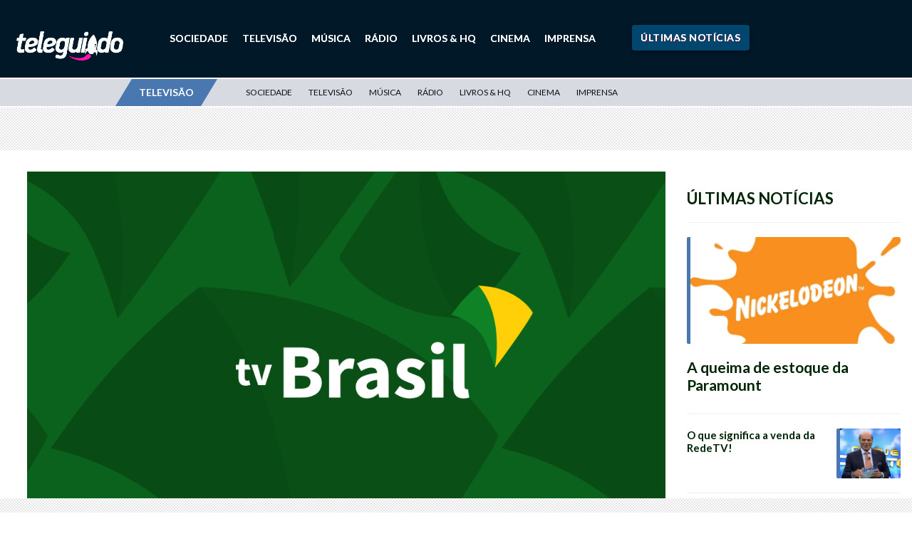

--- FILE ---
content_type: text/html; charset=UTF-8
request_url: https://teleguiado.com/televisao/servil-tv-brasil-manda-abraco-para-bolsonaro-em-transmissao-de-peru-x-brasil/
body_size: 21521
content:

<!DOCTYPE html>
<html>
<head>
	<meta http-equiv="Cache-Control" content="no-cache, no-store, must-revalidate">
	<meta http-equiv="Pragma" content="no-cache">
	<meta http-equiv="Expires" content="0">
	<link rel="preconnect" href="//ajax.googleapis.com">
    <link rel="preconnect" href="//fonts.googleapis.com">
    <link rel="preconnect" href="//apis.google.com">
    <link rel="preconnect" href="//adservice.google.com">
    <link rel="preconnect" href="//ad.doubleclick.net">
    <link rel="preconnect" href="//cm.g.doubleclick.net">
    <link rel="preconnect" href="//securepubads.g.doubleclick.net">
    <link rel="preconnect" href="//googleads.g.doubleclick.net">
    <link rel="preconnect" href="//stats.g.doubleclick.net">
    <link rel="preconnect" href="//tpc.googlesyndication.com">
    <link rel="preconnect" href="//pagead2.googlesyndication.com">
    <link rel="preconnect" href="//fonts.gstatic.com">
    <link rel="preconnect" href="//ssl.google-analytics.com">
    <link rel="preconnect" href="//www.googletagservices.com">
    <link rel="preconnect" href="//cdn.ampproject.com">
    <link rel="preconnect" href="//adserver-us.adtech.advertising.com">
    <link rel="preconnect" href="//fastlane.rubiconproject.com/">
    <link rel="preconnect" href="//pixel.rubiconproject.com/"> 
    <link rel="preconnect" href="//prg.smartadserver.com/">
    <link rel="preconnect" href="//static.criteo.net/">
    <link rel="preconnect" href="//gum.criteo.com/">
    <link rel="preconnect" href="//bidder.criteo.com/">
    <link rel="preconnect" href="//ib.adnxs.com/">
    <link rel="preconnect" href="//trc.taboola.com">
    <link rel="preconnect" href="//images.taboola.com">
    <link rel="preconnect" href="//match.taboola.com">
    <link rel="preconnect" href="//cdn.taboola.com">
    <link rel="preconnect" href="//vidstat.taboola.com">
    <link rel="preconnect" href="//cdn.taboola.com">
    <link rel="preconnect" href="//s1.trrsf.com.br">
    <link rel="preconnect" href="//p1.trrsf.com">
    <link rel="preconnect" href="//kit.fontawesome.com">
    <link rel="preconnect" href="//cdn.jsdelivr.net">
    <link rel="preconnect" href="//cdn.pn.vg">
    <link rel="preconnect" href="//code.jquery.com">
    <link rel="preconnect" href="//s3-us-east-2.amazonaws.com">
    <link rel="dns-prefetch" href="//ads.rubiconproject.com">
	<link rel="dns-prefetch" href="//optimized-by.rubiconproject.com">
	<link rel="dns-prefetch" href="//www.googletagservices.com">
	<link rel="dns-prefetch" href="//partner.googleadservices.com">
	<link rel="dns-prefetch" href="//fonts.googleapis.com">
	<link rel="dns-prefetch" href="//fonts.gstatic.com">
	<link rel="dns-prefetch" href="//www.assine.abril.com.br">
	<link rel="dns-prefetch" href="//r-login.wordpress.com">
	<link rel="dns-prefetch" href="//www.google-analytics.com">
	<link rel="dns-prefetch" href="//px.moatads.com">
	<link rel="dns-prefetch" href="//www.googletagmanager.com">
	<link rel="dns-prefetch" href="//ib.adnxs.com">
	<link rel="dns-prefetch" href="//static.criteo.net">
	<link rel='dns-prefetch' href='//s2.wp.com' />
	<link rel='dns-prefetch' href='//s1.wp.com' />
	<link rel='dns-prefetch' href='//abrilquatrorodas.wordpress.com' />
	<link rel='dns-prefetch' href='//platform.twitter.com' />
	<link rel='dns-prefetch' href='//id.abril.com.br' />
	<link rel='dns-prefetch' href='//static.chartbeat.com' />
	<link rel='dns-prefetch' href='//s0.wp.com' />
	<link rel='dns-prefetch' href='//wordpress.com' />
     
	

	<!-- Compiled and minified CSS -->
	<link rel="stylesheet" href="https://cdnjs.cloudflare.com/ajax/libs/materialize/1.0.0/css/materialize.min.css">

	<meta name="viewport" content="width=device-width, initial-scale=1, shrink-to-fit=no">
	<meta name="facebook-domain-verification" content="e529e89wdp8d4vqp021kzu6qrs5ibs" />

	
	<link rel="apple-touch-icon" sizes="57x57" href="/apple-icon-57x57.png">
	<link rel="apple-touch-icon" sizes="60x60" href="/apple-icon-60x60.png">
	<link rel="apple-touch-icon" sizes="72x72" href="/apple-icon-72x72.png">
	<link rel="apple-touch-icon" sizes="76x76" href="/apple-icon-76x76.png">
	<link rel="apple-touch-icon" sizes="114x114" href="/apple-icon-114x114.png">
	<link rel="apple-touch-icon" sizes="120x120" href="/apple-icon-120x120.png">
	<link rel="apple-touch-icon" sizes="144x144" href="/apple-icon-144x144.png">
	<link rel="apple-touch-icon" sizes="152x152" href="/apple-icon-152x152.png">
	<link rel="apple-touch-icon" sizes="180x180" href="/apple-icon-180x180.png">
	<link rel="icon" type="image/png" sizes="192x192"  href="/android-icon-192x192.png">
	<link rel="icon" type="image/png" sizes="32x32" href="/favicon-32x32.png">
	<link rel="icon" type="image/png" sizes="96x96" href="/favicon-96x96.png">
	<link rel="icon" type="image/png" sizes="16x16" href="/favicon-16x16.png">
	<link rel="manifest" href="/manifest.json">
	<meta name="msapplication-TileColor" content="#c31a30">
	<meta name="msapplication-TileImage" content="/ms-icon-144x144.png">
	<meta name="theme-color" content="#c31a30">
	<link rel="alternate" href="https://teleguiado.com/televisao/servil-tv-brasil-manda-abraco-para-bolsonaro-em-transmissao-de-peru-x-brasil/" hreflang="pt-br" />

	
	<meta name='robots' content='index, follow, max-image-preview:large, max-snippet:-1, max-video-preview:-1' />

	<!-- This site is optimized with the Yoast SEO Premium plugin v21.5 (Yoast SEO v21.5) - https://yoast.com/wordpress/plugins/seo/ -->
	<title>Servil, TV Brasil manda abraço para Bolsonaro em transmissão de Peru x Brasil - Notícia de Televisão - Teleguiado</title>
	<meta name="description" content="André Marques, narrador da TV Brasil, mandou um abraço para o presidente Jair Bolsonaro durante a transmissão de Peru x Brasil. Esse tipo de" />
	<link rel="canonical" href="https://teleguiado.com/televisao/servil-tv-brasil-manda-abraco-para-bolsonaro-em-transmissao-de-peru-x-brasil/" />
	<meta property="og:locale" content="pt_BR" />
	<meta property="og:type" content="article" />
	<meta property="og:title" content="Servil, TV Brasil manda abraço para Bolsonaro em transmissão de Peru x Brasil - Notícia de Televisão - Teleguiado" />
	<meta property="og:description" content="André Marques, narrador da TV Brasil, mandou um abraço para o presidente Jair Bolsonaro durante a transmissão de Peru x Brasil. Esse tipo de" />
	<meta property="og:url" content="https://teleguiado.com/televisao/servil-tv-brasil-manda-abraco-para-bolsonaro-em-transmissao-de-peru-x-brasil/" />
	<meta property="og:site_name" content="Teleguiado" />
	<meta property="article:publisher" content="https://www.facebook.com/teleguiado" />
	<meta property="article:published_time" content="2020-10-14T01:28:12+00:00" />
	<meta property="og:image" content="https://teleguiado.com/wp-content/uploads/2018/03/programa_adalberto_piotto_-_divulgacao-tv_brasil-scaled.jpg" />
	<meta property="og:image:width" content="2560" />
	<meta property="og:image:height" content="1706" />
	<meta property="og:image:type" content="image/jpeg" />
	<meta name="author" content="Leandro Sarubo" />
	<meta name="twitter:card" content="summary_large_image" />
	<meta name="twitter:creator" content="@sarubo" />
	<meta name="twitter:site" content="@blogteleguiado" />
	<meta name="twitter:label1" content="Escrito por" />
	<meta name="twitter:data1" content="Leandro Sarubo" />
	<script type="application/ld+json" class="yoast-schema-graph">{"@context":"https://schema.org","@graph":[{"@type":"Article","@id":"https://teleguiado.com/televisao/servil-tv-brasil-manda-abraco-para-bolsonaro-em-transmissao-de-peru-x-brasil/#article","isPartOf":{"@id":"https://teleguiado.com/televisao/servil-tv-brasil-manda-abraco-para-bolsonaro-em-transmissao-de-peru-x-brasil/"},"author":{"name":"Leandro Sarubo","@id":"https://teleguiado.com/#/schema/person/0684e80a8768c2f87a5fe14ba930a6e6"},"headline":"Servil, TV Brasil manda abraço para Bolsonaro em transmissão de Peru x Brasil","datePublished":"2020-10-14T01:28:12+00:00","dateModified":"2020-10-14T01:28:12+00:00","mainEntityOfPage":{"@id":"https://teleguiado.com/televisao/servil-tv-brasil-manda-abraco-para-bolsonaro-em-transmissao-de-peru-x-brasil/"},"wordCount":108,"publisher":{"@id":"https://teleguiado.com/#organization"},"image":{"@id":"https://teleguiado.com/televisao/servil-tv-brasil-manda-abraco-para-bolsonaro-em-transmissao-de-peru-x-brasil/#primaryimage"},"thumbnailUrl":"https://teleguiado.com/wp-content/uploads/2021/06/imagem_twitter_padrao.png","keywords":["home","tv brasil"],"articleSection":["Televisão"],"inLanguage":"pt-BR","copyrightYear":"2020","copyrightHolder":{"@id":"https://teleguiado.com/#organization"}},{"@type":"WebPage","@id":"https://teleguiado.com/televisao/servil-tv-brasil-manda-abraco-para-bolsonaro-em-transmissao-de-peru-x-brasil/","url":"https://teleguiado.com/televisao/servil-tv-brasil-manda-abraco-para-bolsonaro-em-transmissao-de-peru-x-brasil/","name":"Servil, TV Brasil manda abraço para Bolsonaro em transmissão de Peru x Brasil - Notícia de Televisão - Teleguiado","isPartOf":{"@id":"https://teleguiado.com/#website"},"primaryImageOfPage":{"@id":"https://teleguiado.com/televisao/servil-tv-brasil-manda-abraco-para-bolsonaro-em-transmissao-de-peru-x-brasil/#primaryimage"},"image":{"@id":"https://teleguiado.com/televisao/servil-tv-brasil-manda-abraco-para-bolsonaro-em-transmissao-de-peru-x-brasil/#primaryimage"},"thumbnailUrl":"https://teleguiado.com/wp-content/uploads/2021/06/imagem_twitter_padrao.png","datePublished":"2020-10-14T01:28:12+00:00","dateModified":"2020-10-14T01:28:12+00:00","description":"André Marques, narrador da TV Brasil, mandou um abraço para o presidente Jair Bolsonaro durante a transmissão de Peru x Brasil. Esse tipo de","breadcrumb":{"@id":"https://teleguiado.com/televisao/servil-tv-brasil-manda-abraco-para-bolsonaro-em-transmissao-de-peru-x-brasil/#breadcrumb"},"inLanguage":"pt-BR","potentialAction":[{"@type":"ReadAction","target":["https://teleguiado.com/televisao/servil-tv-brasil-manda-abraco-para-bolsonaro-em-transmissao-de-peru-x-brasil/"]}]},{"@type":"ImageObject","inLanguage":"pt-BR","@id":"https://teleguiado.com/televisao/servil-tv-brasil-manda-abraco-para-bolsonaro-em-transmissao-de-peru-x-brasil/#primaryimage","url":"https://teleguiado.com/wp-content/uploads/2021/06/imagem_twitter_padrao.png","contentUrl":"https://teleguiado.com/wp-content/uploads/2021/06/imagem_twitter_padrao.png","width":1200,"height":600,"caption":"reprodução"},{"@type":"BreadcrumbList","@id":"https://teleguiado.com/televisao/servil-tv-brasil-manda-abraco-para-bolsonaro-em-transmissao-de-peru-x-brasil/#breadcrumb","itemListElement":[{"@type":"ListItem","position":1,"name":"Início","item":"https://teleguiado.com/"},{"@type":"ListItem","position":2,"name":"Servil, TV Brasil manda abraço para Bolsonaro em transmissão de Peru x Brasil"}]},{"@type":"WebSite","@id":"https://teleguiado.com/#website","url":"https://teleguiado.com/","name":"Teleguiado","description":"Cultura, sociedade e liberdade","publisher":{"@id":"https://teleguiado.com/#organization"},"potentialAction":[{"@type":"SearchAction","target":{"@type":"EntryPoint","urlTemplate":"https://teleguiado.com/?s={search_term_string}"},"query-input":"required name=search_term_string"}],"inLanguage":"pt-BR"},{"@type":"Organization","@id":"https://teleguiado.com/#organization","name":"Teleguiado","url":"https://teleguiado.com/","logo":{"@type":"ImageObject","inLanguage":"pt-BR","@id":"https://teleguiado.com/#/schema/logo/image/","url":"https://teleguiado.com/wp-content/uploads/2018/11/logo_teleguiado_azul.svg","contentUrl":"https://teleguiado.com/wp-content/uploads/2018/11/logo_teleguiado_azul.svg","width":1,"height":1,"caption":"Teleguiado"},"image":{"@id":"https://teleguiado.com/#/schema/logo/image/"},"sameAs":["https://www.facebook.com/teleguiado","https://twitter.com/blogteleguiado"]},{"@type":"Person","@id":"https://teleguiado.com/#/schema/person/0684e80a8768c2f87a5fe14ba930a6e6","name":"Leandro Sarubo","image":{"@type":"ImageObject","inLanguage":"pt-BR","@id":"https://teleguiado.com/#/schema/person/image/","url":"https://secure.gravatar.com/avatar/99a721628472fcde49867f4911dc4931?s=96&d=mm&r=g","contentUrl":"https://secure.gravatar.com/avatar/99a721628472fcde49867f4911dc4931?s=96&d=mm&r=g","caption":"Leandro Sarubo"},"sameAs":["https://twitter.com/sarubo"],"url":"https://teleguiado.com/author/leandro-sarubo/"}]}</script>
	<!-- / Yoast SEO Premium plugin. -->


<link rel='dns-prefetch' href='//static.addtoany.com' />
<link rel='dns-prefetch' href='//www.googletagmanager.com' />
<link rel='dns-prefetch' href='//stats.wp.com' />
<link rel='dns-prefetch' href='//fonts.googleapis.com' />
<link rel='dns-prefetch' href='//stackpath.bootstrapcdn.com' />
<link rel='dns-prefetch' href='//cdnjs.cloudflare.com' />
<link rel='dns-prefetch' href='//v0.wordpress.com' />
		
	<link rel='stylesheet' id='wp-block-library-css' href='https://teleguiado.com/wp-includes/css/dist/block-library/style.min.css?ver=6.3.1' type='text/css' media='all' />
<style id='wp-block-library-inline-css' type='text/css'>
.has-text-align-justify{text-align:justify;}
</style>
<link rel='stylesheet' id='mediaelement-css' href='https://teleguiado.com/wp-includes/js/mediaelement/mediaelementplayer-legacy.min.css?ver=4.2.17' type='text/css' media='all' />
<link rel='stylesheet' id='wp-mediaelement-css' href='https://teleguiado.com/wp-includes/js/mediaelement/wp-mediaelement.min.css?ver=6.3.1' type='text/css' media='all' />
<style id='classic-theme-styles-inline-css' type='text/css'>
/*! This file is auto-generated */
.wp-block-button__link{color:#fff;background-color:#32373c;border-radius:9999px;box-shadow:none;text-decoration:none;padding:calc(.667em + 2px) calc(1.333em + 2px);font-size:1.125em}.wp-block-file__button{background:#32373c;color:#fff;text-decoration:none}
</style>
<style id='global-styles-inline-css' type='text/css'>
body{--wp--preset--color--black: #000000;--wp--preset--color--cyan-bluish-gray: #abb8c3;--wp--preset--color--white: #ffffff;--wp--preset--color--pale-pink: #f78da7;--wp--preset--color--vivid-red: #cf2e2e;--wp--preset--color--luminous-vivid-orange: #ff6900;--wp--preset--color--luminous-vivid-amber: #fcb900;--wp--preset--color--light-green-cyan: #7bdcb5;--wp--preset--color--vivid-green-cyan: #00d084;--wp--preset--color--pale-cyan-blue: #8ed1fc;--wp--preset--color--vivid-cyan-blue: #0693e3;--wp--preset--color--vivid-purple: #9b51e0;--wp--preset--gradient--vivid-cyan-blue-to-vivid-purple: linear-gradient(135deg,rgba(6,147,227,1) 0%,rgb(155,81,224) 100%);--wp--preset--gradient--light-green-cyan-to-vivid-green-cyan: linear-gradient(135deg,rgb(122,220,180) 0%,rgb(0,208,130) 100%);--wp--preset--gradient--luminous-vivid-amber-to-luminous-vivid-orange: linear-gradient(135deg,rgba(252,185,0,1) 0%,rgba(255,105,0,1) 100%);--wp--preset--gradient--luminous-vivid-orange-to-vivid-red: linear-gradient(135deg,rgba(255,105,0,1) 0%,rgb(207,46,46) 100%);--wp--preset--gradient--very-light-gray-to-cyan-bluish-gray: linear-gradient(135deg,rgb(238,238,238) 0%,rgb(169,184,195) 100%);--wp--preset--gradient--cool-to-warm-spectrum: linear-gradient(135deg,rgb(74,234,220) 0%,rgb(151,120,209) 20%,rgb(207,42,186) 40%,rgb(238,44,130) 60%,rgb(251,105,98) 80%,rgb(254,248,76) 100%);--wp--preset--gradient--blush-light-purple: linear-gradient(135deg,rgb(255,206,236) 0%,rgb(152,150,240) 100%);--wp--preset--gradient--blush-bordeaux: linear-gradient(135deg,rgb(254,205,165) 0%,rgb(254,45,45) 50%,rgb(107,0,62) 100%);--wp--preset--gradient--luminous-dusk: linear-gradient(135deg,rgb(255,203,112) 0%,rgb(199,81,192) 50%,rgb(65,88,208) 100%);--wp--preset--gradient--pale-ocean: linear-gradient(135deg,rgb(255,245,203) 0%,rgb(182,227,212) 50%,rgb(51,167,181) 100%);--wp--preset--gradient--electric-grass: linear-gradient(135deg,rgb(202,248,128) 0%,rgb(113,206,126) 100%);--wp--preset--gradient--midnight: linear-gradient(135deg,rgb(2,3,129) 0%,rgb(40,116,252) 100%);--wp--preset--font-size--small: 13px;--wp--preset--font-size--medium: 20px;--wp--preset--font-size--large: 36px;--wp--preset--font-size--x-large: 42px;--wp--preset--spacing--20: 0.44rem;--wp--preset--spacing--30: 0.67rem;--wp--preset--spacing--40: 1rem;--wp--preset--spacing--50: 1.5rem;--wp--preset--spacing--60: 2.25rem;--wp--preset--spacing--70: 3.38rem;--wp--preset--spacing--80: 5.06rem;--wp--preset--shadow--natural: 6px 6px 9px rgba(0, 0, 0, 0.2);--wp--preset--shadow--deep: 12px 12px 50px rgba(0, 0, 0, 0.4);--wp--preset--shadow--sharp: 6px 6px 0px rgba(0, 0, 0, 0.2);--wp--preset--shadow--outlined: 6px 6px 0px -3px rgba(255, 255, 255, 1), 6px 6px rgba(0, 0, 0, 1);--wp--preset--shadow--crisp: 6px 6px 0px rgba(0, 0, 0, 1);}:where(.is-layout-flex){gap: 0.5em;}:where(.is-layout-grid){gap: 0.5em;}body .is-layout-flow > .alignleft{float: left;margin-inline-start: 0;margin-inline-end: 2em;}body .is-layout-flow > .alignright{float: right;margin-inline-start: 2em;margin-inline-end: 0;}body .is-layout-flow > .aligncenter{margin-left: auto !important;margin-right: auto !important;}body .is-layout-constrained > .alignleft{float: left;margin-inline-start: 0;margin-inline-end: 2em;}body .is-layout-constrained > .alignright{float: right;margin-inline-start: 2em;margin-inline-end: 0;}body .is-layout-constrained > .aligncenter{margin-left: auto !important;margin-right: auto !important;}body .is-layout-constrained > :where(:not(.alignleft):not(.alignright):not(.alignfull)){max-width: var(--wp--style--global--content-size);margin-left: auto !important;margin-right: auto !important;}body .is-layout-constrained > .alignwide{max-width: var(--wp--style--global--wide-size);}body .is-layout-flex{display: flex;}body .is-layout-flex{flex-wrap: wrap;align-items: center;}body .is-layout-flex > *{margin: 0;}body .is-layout-grid{display: grid;}body .is-layout-grid > *{margin: 0;}:where(.wp-block-columns.is-layout-flex){gap: 2em;}:where(.wp-block-columns.is-layout-grid){gap: 2em;}:where(.wp-block-post-template.is-layout-flex){gap: 1.25em;}:where(.wp-block-post-template.is-layout-grid){gap: 1.25em;}.has-black-color{color: var(--wp--preset--color--black) !important;}.has-cyan-bluish-gray-color{color: var(--wp--preset--color--cyan-bluish-gray) !important;}.has-white-color{color: var(--wp--preset--color--white) !important;}.has-pale-pink-color{color: var(--wp--preset--color--pale-pink) !important;}.has-vivid-red-color{color: var(--wp--preset--color--vivid-red) !important;}.has-luminous-vivid-orange-color{color: var(--wp--preset--color--luminous-vivid-orange) !important;}.has-luminous-vivid-amber-color{color: var(--wp--preset--color--luminous-vivid-amber) !important;}.has-light-green-cyan-color{color: var(--wp--preset--color--light-green-cyan) !important;}.has-vivid-green-cyan-color{color: var(--wp--preset--color--vivid-green-cyan) !important;}.has-pale-cyan-blue-color{color: var(--wp--preset--color--pale-cyan-blue) !important;}.has-vivid-cyan-blue-color{color: var(--wp--preset--color--vivid-cyan-blue) !important;}.has-vivid-purple-color{color: var(--wp--preset--color--vivid-purple) !important;}.has-black-background-color{background-color: var(--wp--preset--color--black) !important;}.has-cyan-bluish-gray-background-color{background-color: var(--wp--preset--color--cyan-bluish-gray) !important;}.has-white-background-color{background-color: var(--wp--preset--color--white) !important;}.has-pale-pink-background-color{background-color: var(--wp--preset--color--pale-pink) !important;}.has-vivid-red-background-color{background-color: var(--wp--preset--color--vivid-red) !important;}.has-luminous-vivid-orange-background-color{background-color: var(--wp--preset--color--luminous-vivid-orange) !important;}.has-luminous-vivid-amber-background-color{background-color: var(--wp--preset--color--luminous-vivid-amber) !important;}.has-light-green-cyan-background-color{background-color: var(--wp--preset--color--light-green-cyan) !important;}.has-vivid-green-cyan-background-color{background-color: var(--wp--preset--color--vivid-green-cyan) !important;}.has-pale-cyan-blue-background-color{background-color: var(--wp--preset--color--pale-cyan-blue) !important;}.has-vivid-cyan-blue-background-color{background-color: var(--wp--preset--color--vivid-cyan-blue) !important;}.has-vivid-purple-background-color{background-color: var(--wp--preset--color--vivid-purple) !important;}.has-black-border-color{border-color: var(--wp--preset--color--black) !important;}.has-cyan-bluish-gray-border-color{border-color: var(--wp--preset--color--cyan-bluish-gray) !important;}.has-white-border-color{border-color: var(--wp--preset--color--white) !important;}.has-pale-pink-border-color{border-color: var(--wp--preset--color--pale-pink) !important;}.has-vivid-red-border-color{border-color: var(--wp--preset--color--vivid-red) !important;}.has-luminous-vivid-orange-border-color{border-color: var(--wp--preset--color--luminous-vivid-orange) !important;}.has-luminous-vivid-amber-border-color{border-color: var(--wp--preset--color--luminous-vivid-amber) !important;}.has-light-green-cyan-border-color{border-color: var(--wp--preset--color--light-green-cyan) !important;}.has-vivid-green-cyan-border-color{border-color: var(--wp--preset--color--vivid-green-cyan) !important;}.has-pale-cyan-blue-border-color{border-color: var(--wp--preset--color--pale-cyan-blue) !important;}.has-vivid-cyan-blue-border-color{border-color: var(--wp--preset--color--vivid-cyan-blue) !important;}.has-vivid-purple-border-color{border-color: var(--wp--preset--color--vivid-purple) !important;}.has-vivid-cyan-blue-to-vivid-purple-gradient-background{background: var(--wp--preset--gradient--vivid-cyan-blue-to-vivid-purple) !important;}.has-light-green-cyan-to-vivid-green-cyan-gradient-background{background: var(--wp--preset--gradient--light-green-cyan-to-vivid-green-cyan) !important;}.has-luminous-vivid-amber-to-luminous-vivid-orange-gradient-background{background: var(--wp--preset--gradient--luminous-vivid-amber-to-luminous-vivid-orange) !important;}.has-luminous-vivid-orange-to-vivid-red-gradient-background{background: var(--wp--preset--gradient--luminous-vivid-orange-to-vivid-red) !important;}.has-very-light-gray-to-cyan-bluish-gray-gradient-background{background: var(--wp--preset--gradient--very-light-gray-to-cyan-bluish-gray) !important;}.has-cool-to-warm-spectrum-gradient-background{background: var(--wp--preset--gradient--cool-to-warm-spectrum) !important;}.has-blush-light-purple-gradient-background{background: var(--wp--preset--gradient--blush-light-purple) !important;}.has-blush-bordeaux-gradient-background{background: var(--wp--preset--gradient--blush-bordeaux) !important;}.has-luminous-dusk-gradient-background{background: var(--wp--preset--gradient--luminous-dusk) !important;}.has-pale-ocean-gradient-background{background: var(--wp--preset--gradient--pale-ocean) !important;}.has-electric-grass-gradient-background{background: var(--wp--preset--gradient--electric-grass) !important;}.has-midnight-gradient-background{background: var(--wp--preset--gradient--midnight) !important;}.has-small-font-size{font-size: var(--wp--preset--font-size--small) !important;}.has-medium-font-size{font-size: var(--wp--preset--font-size--medium) !important;}.has-large-font-size{font-size: var(--wp--preset--font-size--large) !important;}.has-x-large-font-size{font-size: var(--wp--preset--font-size--x-large) !important;}
.wp-block-navigation a:where(:not(.wp-element-button)){color: inherit;}
:where(.wp-block-post-template.is-layout-flex){gap: 1.25em;}:where(.wp-block-post-template.is-layout-grid){gap: 1.25em;}
:where(.wp-block-columns.is-layout-flex){gap: 2em;}:where(.wp-block-columns.is-layout-grid){gap: 2em;}
.wp-block-pullquote{font-size: 1.5em;line-height: 1.6;}
</style>
<link rel='stylesheet' id='contact-form-7-css' href='https://teleguiado.com/wp-content/plugins/contact-form-7/includes/css/styles.css?ver=5.8' type='text/css' media='all' />
<link rel='stylesheet' id='wp-components-css' href='https://teleguiado.com/wp-includes/css/dist/components/style.min.css?ver=6.3.1' type='text/css' media='all' />
<link rel='stylesheet' id='godaddy-styles-css' href='https://teleguiado.com/wp-content/plugins/coblocks/includes/Dependencies/GoDaddy/Styles/build/latest.css?ver=2.0.2' type='text/css' media='all' />
<link rel='stylesheet' id='addtoany-css' href='https://teleguiado.com/wp-content/plugins/add-to-any/addtoany.min.css?ver=1.16' type='text/css' media='all' />
<style id="font-lato-css" media="all">/* latin-ext */
@font-face {
  font-family: 'Lato';
  font-style: italic;
  font-weight: 300;
  font-display: swap;
  src: url(/fonts.gstatic.com/s/lato/v25/S6u_w4BMUTPHjxsI9w2_FQftx9897sxZ.woff2) format('woff2');
  unicode-range: U+0100-02BA, U+02BD-02C5, U+02C7-02CC, U+02CE-02D7, U+02DD-02FF, U+0304, U+0308, U+0329, U+1D00-1DBF, U+1E00-1E9F, U+1EF2-1EFF, U+2020, U+20A0-20AB, U+20AD-20C0, U+2113, U+2C60-2C7F, U+A720-A7FF;
}
/* latin */
@font-face {
  font-family: 'Lato';
  font-style: italic;
  font-weight: 300;
  font-display: swap;
  src: url(/fonts.gstatic.com/s/lato/v25/S6u_w4BMUTPHjxsI9w2_Gwftx9897g.woff2) format('woff2');
  unicode-range: U+0000-00FF, U+0131, U+0152-0153, U+02BB-02BC, U+02C6, U+02DA, U+02DC, U+0304, U+0308, U+0329, U+2000-206F, U+20AC, U+2122, U+2191, U+2193, U+2212, U+2215, U+FEFF, U+FFFD;
}
/* latin-ext */
@font-face {
  font-family: 'Lato';
  font-style: italic;
  font-weight: 400;
  font-display: swap;
  src: url(/fonts.gstatic.com/s/lato/v25/S6u8w4BMUTPHjxsAUi-qNiXg7eU0.woff2) format('woff2');
  unicode-range: U+0100-02BA, U+02BD-02C5, U+02C7-02CC, U+02CE-02D7, U+02DD-02FF, U+0304, U+0308, U+0329, U+1D00-1DBF, U+1E00-1E9F, U+1EF2-1EFF, U+2020, U+20A0-20AB, U+20AD-20C0, U+2113, U+2C60-2C7F, U+A720-A7FF;
}
/* latin */
@font-face {
  font-family: 'Lato';
  font-style: italic;
  font-weight: 400;
  font-display: swap;
  src: url(/fonts.gstatic.com/s/lato/v25/S6u8w4BMUTPHjxsAXC-qNiXg7Q.woff2) format('woff2');
  unicode-range: U+0000-00FF, U+0131, U+0152-0153, U+02BB-02BC, U+02C6, U+02DA, U+02DC, U+0304, U+0308, U+0329, U+2000-206F, U+20AC, U+2122, U+2191, U+2193, U+2212, U+2215, U+FEFF, U+FFFD;
}
/* latin-ext */
@font-face {
  font-family: 'Lato';
  font-style: italic;
  font-weight: 700;
  font-display: swap;
  src: url(/fonts.gstatic.com/s/lato/v25/S6u_w4BMUTPHjxsI5wq_FQftx9897sxZ.woff2) format('woff2');
  unicode-range: U+0100-02BA, U+02BD-02C5, U+02C7-02CC, U+02CE-02D7, U+02DD-02FF, U+0304, U+0308, U+0329, U+1D00-1DBF, U+1E00-1E9F, U+1EF2-1EFF, U+2020, U+20A0-20AB, U+20AD-20C0, U+2113, U+2C60-2C7F, U+A720-A7FF;
}
/* latin */
@font-face {
  font-family: 'Lato';
  font-style: italic;
  font-weight: 700;
  font-display: swap;
  src: url(/fonts.gstatic.com/s/lato/v25/S6u_w4BMUTPHjxsI5wq_Gwftx9897g.woff2) format('woff2');
  unicode-range: U+0000-00FF, U+0131, U+0152-0153, U+02BB-02BC, U+02C6, U+02DA, U+02DC, U+0304, U+0308, U+0329, U+2000-206F, U+20AC, U+2122, U+2191, U+2193, U+2212, U+2215, U+FEFF, U+FFFD;
}
/* latin-ext */
@font-face {
  font-family: 'Lato';
  font-style: italic;
  font-weight: 900;
  font-display: swap;
  src: url(/fonts.gstatic.com/s/lato/v25/S6u_w4BMUTPHjxsI3wi_FQftx9897sxZ.woff2) format('woff2');
  unicode-range: U+0100-02BA, U+02BD-02C5, U+02C7-02CC, U+02CE-02D7, U+02DD-02FF, U+0304, U+0308, U+0329, U+1D00-1DBF, U+1E00-1E9F, U+1EF2-1EFF, U+2020, U+20A0-20AB, U+20AD-20C0, U+2113, U+2C60-2C7F, U+A720-A7FF;
}
/* latin */
@font-face {
  font-family: 'Lato';
  font-style: italic;
  font-weight: 900;
  font-display: swap;
  src: url(/fonts.gstatic.com/s/lato/v25/S6u_w4BMUTPHjxsI3wi_Gwftx9897g.woff2) format('woff2');
  unicode-range: U+0000-00FF, U+0131, U+0152-0153, U+02BB-02BC, U+02C6, U+02DA, U+02DC, U+0304, U+0308, U+0329, U+2000-206F, U+20AC, U+2122, U+2191, U+2193, U+2212, U+2215, U+FEFF, U+FFFD;
}
/* latin-ext */
@font-face {
  font-family: 'Lato';
  font-style: normal;
  font-weight: 300;
  font-display: swap;
  src: url(/fonts.gstatic.com/s/lato/v25/S6u9w4BMUTPHh7USSwaPGQ3q5d0N7w.woff2) format('woff2');
  unicode-range: U+0100-02BA, U+02BD-02C5, U+02C7-02CC, U+02CE-02D7, U+02DD-02FF, U+0304, U+0308, U+0329, U+1D00-1DBF, U+1E00-1E9F, U+1EF2-1EFF, U+2020, U+20A0-20AB, U+20AD-20C0, U+2113, U+2C60-2C7F, U+A720-A7FF;
}
/* latin */
@font-face {
  font-family: 'Lato';
  font-style: normal;
  font-weight: 300;
  font-display: swap;
  src: url(/fonts.gstatic.com/s/lato/v25/S6u9w4BMUTPHh7USSwiPGQ3q5d0.woff2) format('woff2');
  unicode-range: U+0000-00FF, U+0131, U+0152-0153, U+02BB-02BC, U+02C6, U+02DA, U+02DC, U+0304, U+0308, U+0329, U+2000-206F, U+20AC, U+2122, U+2191, U+2193, U+2212, U+2215, U+FEFF, U+FFFD;
}
/* latin-ext */
@font-face {
  font-family: 'Lato';
  font-style: normal;
  font-weight: 400;
  font-display: swap;
  src: url(/fonts.gstatic.com/s/lato/v25/S6uyw4BMUTPHjxAwXiWtFCfQ7A.woff2) format('woff2');
  unicode-range: U+0100-02BA, U+02BD-02C5, U+02C7-02CC, U+02CE-02D7, U+02DD-02FF, U+0304, U+0308, U+0329, U+1D00-1DBF, U+1E00-1E9F, U+1EF2-1EFF, U+2020, U+20A0-20AB, U+20AD-20C0, U+2113, U+2C60-2C7F, U+A720-A7FF;
}
/* latin */
@font-face {
  font-family: 'Lato';
  font-style: normal;
  font-weight: 400;
  font-display: swap;
  src: url(/fonts.gstatic.com/s/lato/v25/S6uyw4BMUTPHjx4wXiWtFCc.woff2) format('woff2');
  unicode-range: U+0000-00FF, U+0131, U+0152-0153, U+02BB-02BC, U+02C6, U+02DA, U+02DC, U+0304, U+0308, U+0329, U+2000-206F, U+20AC, U+2122, U+2191, U+2193, U+2212, U+2215, U+FEFF, U+FFFD;
}
/* latin-ext */
@font-face {
  font-family: 'Lato';
  font-style: normal;
  font-weight: 700;
  font-display: swap;
  src: url(/fonts.gstatic.com/s/lato/v25/S6u9w4BMUTPHh6UVSwaPGQ3q5d0N7w.woff2) format('woff2');
  unicode-range: U+0100-02BA, U+02BD-02C5, U+02C7-02CC, U+02CE-02D7, U+02DD-02FF, U+0304, U+0308, U+0329, U+1D00-1DBF, U+1E00-1E9F, U+1EF2-1EFF, U+2020, U+20A0-20AB, U+20AD-20C0, U+2113, U+2C60-2C7F, U+A720-A7FF;
}
/* latin */
@font-face {
  font-family: 'Lato';
  font-style: normal;
  font-weight: 700;
  font-display: swap;
  src: url(/fonts.gstatic.com/s/lato/v25/S6u9w4BMUTPHh6UVSwiPGQ3q5d0.woff2) format('woff2');
  unicode-range: U+0000-00FF, U+0131, U+0152-0153, U+02BB-02BC, U+02C6, U+02DA, U+02DC, U+0304, U+0308, U+0329, U+2000-206F, U+20AC, U+2122, U+2191, U+2193, U+2212, U+2215, U+FEFF, U+FFFD;
}
/* latin-ext */
@font-face {
  font-family: 'Lato';
  font-style: normal;
  font-weight: 900;
  font-display: swap;
  src: url(/fonts.gstatic.com/s/lato/v25/S6u9w4BMUTPHh50XSwaPGQ3q5d0N7w.woff2) format('woff2');
  unicode-range: U+0100-02BA, U+02BD-02C5, U+02C7-02CC, U+02CE-02D7, U+02DD-02FF, U+0304, U+0308, U+0329, U+1D00-1DBF, U+1E00-1E9F, U+1EF2-1EFF, U+2020, U+20A0-20AB, U+20AD-20C0, U+2113, U+2C60-2C7F, U+A720-A7FF;
}
/* latin */
@font-face {
  font-family: 'Lato';
  font-style: normal;
  font-weight: 900;
  font-display: swap;
  src: url(/fonts.gstatic.com/s/lato/v25/S6u9w4BMUTPHh50XSwiPGQ3q5d0.woff2) format('woff2');
  unicode-range: U+0000-00FF, U+0131, U+0152-0153, U+02BB-02BC, U+02C6, U+02DA, U+02DC, U+0304, U+0308, U+0329, U+2000-206F, U+20AC, U+2122, U+2191, U+2193, U+2212, U+2215, U+FEFF, U+FFFD;
}
</style>
<link rel='stylesheet' id='bootstrap-css' href='https://stackpath.bootstrapcdn.com/bootstrap/4.5.0/css/bootstrap.min.css?ver=6.3.1' type='text/css' media='all' />
<link rel='stylesheet' id='reset-css' href='https://teleguiado.com/wp-content/themes/grandepremio/assets/css/reset.css?ver=6.3.1' type='text/css' media='all' />
<link rel='stylesheet' id='owl.carousel.min-css' href='https://teleguiado.com/wp-content/themes/grandepremio/assets/third-part/OwlCarousel2-2.3.4/dist/assets/owl.carousel.min.css?ver=6.3.1' type='text/css' media='all' />
<link rel='stylesheet' id='owl.theme.default.min-css' href='https://teleguiado.com/wp-content/themes/grandepremio/assets/third-part/OwlCarousel2-2.3.4/dist/assets/owl.theme.default.min.css?ver=6.3.1' type='text/css' media='all' />
<link rel='stylesheet' id='colorbox-css' href='https://teleguiado.com/wp-content/themes/grandepremio/assets/third-part/colorbox/example3/colorbox.css?ver=6.3.1' type='text/css' media='all' />
<link rel='stylesheet' id='flag-icon-css-css' href='https://teleguiado.com/wp-content/themes/grandepremio/assets/third-part/flag-icon-css/css/flag-icon.min.css?ver=6.3.1' type='text/css' media='all' />
<link rel='stylesheet' id='animate-css' href='https://cdnjs.cloudflare.com/ajax/libs/animate.css/4.0.0/animate.min.css?ver=6.3.1' type='text/css' media='all' />
<link rel='stylesheet' id='style-css' href='https://teleguiado.com/wp-content/themes/grandepremio/style.css?v=190126081512000000&#038;ver=6.3.1' type='text/css' media='all' />
<link rel='stylesheet' id='displays-css' href='https://teleguiado.com/wp-content/themes/grandepremio/assets/css/displays.css?v=190126081512000000&#038;ver=6.3.1' type='text/css' media='all' />
<link rel='stylesheet' id='pwaforwp-style-css' href='https://teleguiado.com/wp-content/plugins/pwa-for-wp/assets/css/pwaforwp-main.min.css?ver=1.7.62' type='text/css' media='all' />
<link rel='stylesheet' id='jetpack_css-css' href='https://teleguiado.com/wp-content/plugins/jetpack/css/jetpack.css?ver=12.6.3' type='text/css' media='all' />
<link rel='stylesheet' id='wp-paginate-css' href='https://teleguiado.com/wp-content/plugins/wp-paginate/css/wp-paginate.css?ver=2.2.0' type='text/css' media='screen' />
<script type="713bae71b26ff8dbc0cbe8a1-text/javascript" id='jetpack_related-posts-js-extra'>
/* <![CDATA[ */
var related_posts_js_options = {"post_heading":"h4"};
/* ]]> */
</script>
<script type="713bae71b26ff8dbc0cbe8a1-text/javascript" src='https://teleguiado.com/wp-content/plugins/jetpack/_inc/build/related-posts/related-posts.min.js?ver=20211209' id='jetpack_related-posts-js'></script>
<script id="addtoany-core-js-before" type="713bae71b26ff8dbc0cbe8a1-text/javascript">
window.a2a_config=window.a2a_config||{};a2a_config.callbacks=[];a2a_config.overlays=[];a2a_config.templates={};a2a_localize = {
	Share: "Compartilhar",
	Save: "Salvar",
	Subscribe: "Inscrever",
	Email: "Email",
	Bookmark: "Favoritos",
	ShowAll: "Mostrar tudo",
	ShowLess: "Mostrar menos",
	FindServices: "Procurar serviço(s)",
	FindAnyServiceToAddTo: "Encontrar rapidamente qualquer serviço para",
	PoweredBy: "Serviço fornecido por",
	ShareViaEmail: "Share via email",
	SubscribeViaEmail: "Subscribe via email",
	BookmarkInYourBrowser: "Adicionar aos favoritos",
	BookmarkInstructions: "Press Ctrl+D or \u2318+D to bookmark this page",
	AddToYourFavorites: "Adicionar a favoritos",
	SendFromWebOrProgram: "Send from any email address or email program",
	EmailProgram: "Email program",
	More: "More&#8230;",
	ThanksForSharing: "Thanks for sharing!",
	ThanksForFollowing: "Thanks for following!"
};
</script>
<script type="713bae71b26ff8dbc0cbe8a1-text/javascript" async src='https://static.addtoany.com/menu/page.js' id='addtoany-core-js'></script>
<script type="713bae71b26ff8dbc0cbe8a1-text/javascript" src='https://teleguiado.com/wp-includes/js/jquery/jquery.min.js?ver=3.7.0' id='jquery-core-js'></script>
<script type="713bae71b26ff8dbc0cbe8a1-text/javascript" src='https://teleguiado.com/wp-includes/js/jquery/jquery-migrate.min.js?ver=3.4.1' id='jquery-migrate-js'></script>
<script type="713bae71b26ff8dbc0cbe8a1-text/javascript" async src='https://teleguiado.com/wp-content/plugins/add-to-any/addtoany.min.js?ver=1.1' id='addtoany-jquery-js'></script>
<script type="713bae71b26ff8dbc0cbe8a1-text/javascript" src='https://teleguiado.com/wp-content/plugins/wp-hide-post/public/js/wp-hide-post-public.js?ver=2.0.10' id='wp-hide-post-js'></script>

<!-- Snippet do Google Analytics adicionado pelo Site Kit -->
<script type="713bae71b26ff8dbc0cbe8a1-text/javascript" src='https://www.googletagmanager.com/gtag/js?id=UA-44988037-1' id='google_gtagjs-js' async></script>
<script id="google_gtagjs-js-after" type="713bae71b26ff8dbc0cbe8a1-text/javascript">
window.dataLayer = window.dataLayer || [];function gtag(){dataLayer.push(arguments);}
gtag('set', 'linker', {"domains":["teleguiado.com"]} );
gtag("js", new Date());
gtag("set", "developer_id.dZTNiMT", true);
gtag("config", "UA-44988037-1");
gtag("config", "G-BRXG6LJ0KK");
</script>

<!-- Finalizar o snippet do Google Analytics adicionado pelo Site Kit -->
<meta name="generator" content="Site Kit by Google 1.109.0" /><!-- Global site tag (gtag.js) - Google Analytics -->
<script async src="https://www.googletagmanager.com/gtag/js?id=UA-44988037-1" type="713bae71b26ff8dbc0cbe8a1-text/javascript"></script>
<script type="713bae71b26ff8dbc0cbe8a1-text/javascript">
  window.dataLayer = window.dataLayer || [];
  function gtag(){dataLayer.push(arguments);}
  gtag('js', new Date());

  gtag('config', 'UA-44988037-1');
  
  gtag('config', 'UA-66850008-1' );
</script>

<!-- Begin comScore Tag -->
		<script type="713bae71b26ff8dbc0cbe8a1-text/javascript">
			var _comscore = _comscore || [];
			_comscore.push({ c1: "2", c2: "20966896" });
			(function() {
				var s = document.createElement("script"), el =
				document.getElementsByTagName("script")[0]; s.async = true;
				s.src = (document.location.protocol == "https:" ? "https://sb" : "http://b") + ".scorecardresearch.com/beacon.js";
				el.parentNode.insertBefore(s, el); 
			})();
		</script> 
		<noscript>
			<img src="https://sb.scorecardresearch.com/p?c1=2&c2=20966896&cv=2.0&cj=1" >
		</noscript> 
	<!-- End comScore Tag -->

<!-- Start Alexa Certify Javascript -->
<script type="713bae71b26ff8dbc0cbe8a1-text/javascript">
_atrk_opts = { atrk_acct:"AK/Tp1FYxz20cv", domain:"teleguiado.com",dynamic: true};
(function() { var as = document.createElement('script'); as.type = 'text/javascript'; as.async = true; as.src = "https://certify-js.alexametrics.com/atrk.js"; var s = document.getElementsByTagName('script')[0];s.parentNode.insertBefore(as, s); })();
</script>
<noscript><img src="https://certify.alexametrics.com/atrk.gif?account=AK/Tp1FYxz20cv" style="display:none" height="1" width="1" alt="" /></noscript>
<!-- End Alexa Certify Javascript -->	<style>img#wpstats{display:none}</style>
		<style type="text/css">
			.bt-ultimas, .bt-ultimas-sidebar, .div-chevs a, .bt-info-prova{
				background: #073349;
			}
			.bt-ultimas:hover, .bt-veretapas:hover, .bt-ultimas-sidebar, .gptv-last-text span, .bt-info-prova:hover, .apoie-gp a:hover{
				color: #073349;
			}
			.wp-paginate .current{
				background: #073349 !important;
			}
			#sidebar-menu .menu-sidebar li a:hover{
				background: #073349;
			}
			#sidebar-menu h5 a:hover, #icons-top ul li a:hover, .apoie-gp a, .table-etapa tr th h4{
				color: #073349;
			}
				

				.cinema, a h2.cinema, a h2.cinema:hover, a.cinema:hover h2, .txt-cards ul li a.cinema:hover, .column-news ul li a.cinema:hover, .post.cinema .fa-camera-retro, .title-featured ul li a.cinema:hover{
					color: #db0a0a;
				}
				.post.cinema .leia-mais h4{
					border-top: 10px solid #db0a0a;
				}
				.header-archive.cinema{
					background-color: #db0a0a;
				}
				.destaque-home a.cinema-facolor:hover h2, .hot-story a.cinema-facolor:hover h2{
					text-shadow: 1px 1px 3px #db0a0a;
				}
				 .destaque-sub a.cinema:hover, .destaque-sub li a.cinema-facolor:hover{
					text-shadow: 1px 1px 1px #db0a0a;
				}
				.post.cinema .leia-mais ul li .fas{
					color: #db0a0a;	
				}
				.post.cinema a{
					border-bottom: 3px solid #db0a0a;
					color: #0f0f0f;
				}
				.tags.cinema a{
					background: #dfdfdf;
					color: #434343;
					display: inline-block;
					padding: 4px 6px;
					text-transform: capitalize;
					font-size: 13px;
					border-radius: 3px;
					margin: 3px;
				}
				.tags.cinema a:hover, .post.cinema a:hover{
					background-color: #db0a0a;
					color: #fff;
				}
				.cinema.news-side:hover h2{
					color: #db0a0a;	
				}
				.cinema-facolor i{
					color: #db0a0a;	
				}
				.cinema.news-side .img-side{ 
					border-left: 5px solid #db0a0a;
				}
				.cinema.news-side:hover .img-side{ 
					border-left: 8px solid #db0a0a;
				}

				.cinema-menu:hover, .cinema.menu-item:hover, .cinema-background, .cinema-cat-nav .sub-nav-title, .cinema-cat-nav .cat-nav li a:hover{
					background-color: #db0a0a;
					color: #fff;
				}
				.cinema-outline{
					border: 2px solid #db0a0a;
					color: #db0a0a;
					background:  transparent;
				}
				.cinema-video{
					border-bottom: 3px solid #db0a0a;
				}

				.cinema-cat-nav .first-triangle{
					border-color: transparent transparent #db0a0a transparent;
				}
				.cinema-cat-nav .last-triangle{
					border-color: #db0a0a transparent transparent transparent;
				}

					

				.humor, a h2.humor, a h2.humor:hover, a.humor:hover h2, .txt-cards ul li a.humor:hover, .column-news ul li a.humor:hover, .post.humor .fa-camera-retro, .title-featured ul li a.humor:hover{
					color: #797979;
				}
				.post.humor .leia-mais h4{
					border-top: 10px solid #797979;
				}
				.header-archive.humor{
					background-color: #797979;
				}
				.destaque-home a.humor-facolor:hover h2, .hot-story a.humor-facolor:hover h2{
					text-shadow: 1px 1px 3px #797979;
				}
				 .destaque-sub a.humor:hover, .destaque-sub li a.humor-facolor:hover{
					text-shadow: 1px 1px 1px #797979;
				}
				.post.humor .leia-mais ul li .fas{
					color: #797979;	
				}
				.post.humor a{
					border-bottom: 3px solid #797979;
					color: #0f0f0f;
				}
				.tags.humor a{
					background: #dfdfdf;
					color: #434343;
					display: inline-block;
					padding: 4px 6px;
					text-transform: capitalize;
					font-size: 13px;
					border-radius: 3px;
					margin: 3px;
				}
				.tags.humor a:hover, .post.humor a:hover{
					background-color: #797979;
					color: #fff;
				}
				.humor.news-side:hover h2{
					color: #797979;	
				}
				.humor-facolor i{
					color: #797979;	
				}
				.humor.news-side .img-side{ 
					border-left: 5px solid #797979;
				}
				.humor.news-side:hover .img-side{ 
					border-left: 8px solid #797979;
				}

				.humor-menu:hover, .humor.menu-item:hover, .humor-background, .humor-cat-nav .sub-nav-title, .humor-cat-nav .cat-nav li a:hover{
					background-color: #797979;
					color: #fff;
				}
				.humor-outline{
					border: 2px solid #797979;
					color: #797979;
					background:  transparent;
				}
				.humor-video{
					border-bottom: 3px solid #797979;
				}

				.humor-cat-nav .first-triangle{
					border-color: transparent transparent #797979 transparent;
				}
				.humor-cat-nav .last-triangle{
					border-color: #797979 transparent transparent transparent;
				}

					

				.imprensa, a h2.imprensa, a h2.imprensa:hover, a.imprensa:hover h2, .txt-cards ul li a.imprensa:hover, .column-news ul li a.imprensa:hover, .post.imprensa .fa-camera-retro, .title-featured ul li a.imprensa:hover{
					color: #f6c10e;
				}
				.post.imprensa .leia-mais h4{
					border-top: 10px solid #f6c10e;
				}
				.header-archive.imprensa{
					background-color: #f6c10e;
				}
				.destaque-home a.imprensa-facolor:hover h2, .hot-story a.imprensa-facolor:hover h2{
					text-shadow: 1px 1px 3px #f6c10e;
				}
				 .destaque-sub a.imprensa:hover, .destaque-sub li a.imprensa-facolor:hover{
					text-shadow: 1px 1px 1px #f6c10e;
				}
				.post.imprensa .leia-mais ul li .fas{
					color: #f6c10e;	
				}
				.post.imprensa a{
					border-bottom: 3px solid #f6c10e;
					color: #0f0f0f;
				}
				.tags.imprensa a{
					background: #dfdfdf;
					color: #434343;
					display: inline-block;
					padding: 4px 6px;
					text-transform: capitalize;
					font-size: 13px;
					border-radius: 3px;
					margin: 3px;
				}
				.tags.imprensa a:hover, .post.imprensa a:hover{
					background-color: #f6c10e;
					color: #fff;
				}
				.imprensa.news-side:hover h2{
					color: #f6c10e;	
				}
				.imprensa-facolor i{
					color: #f6c10e;	
				}
				.imprensa.news-side .img-side{ 
					border-left: 5px solid #f6c10e;
				}
				.imprensa.news-side:hover .img-side{ 
					border-left: 8px solid #f6c10e;
				}

				.imprensa-menu:hover, .imprensa.menu-item:hover, .imprensa-background, .imprensa-cat-nav .sub-nav-title, .imprensa-cat-nav .cat-nav li a:hover{
					background-color: #f6c10e;
					color: #fff;
				}
				.imprensa-outline{
					border: 2px solid #f6c10e;
					color: #f6c10e;
					background:  transparent;
				}
				.imprensa-video{
					border-bottom: 3px solid #f6c10e;
				}

				.imprensa-cat-nav .first-triangle{
					border-color: transparent transparent #f6c10e transparent;
				}
				.imprensa-cat-nav .last-triangle{
					border-color: #f6c10e transparent transparent transparent;
				}

					

				.livros-e-hq, a h2.livros-e-hq, a h2.livros-e-hq:hover, a.livros-e-hq:hover h2, .txt-cards ul li a.livros-e-hq:hover, .column-news ul li a.livros-e-hq:hover, .post.livros-e-hq .fa-camera-retro, .title-featured ul li a.livros-e-hq:hover{
					color: #f60;
				}
				.post.livros-e-hq .leia-mais h4{
					border-top: 10px solid #f60;
				}
				.header-archive.livros-e-hq{
					background-color: #f60;
				}
				.destaque-home a.livros-e-hq-facolor:hover h2, .hot-story a.livros-e-hq-facolor:hover h2{
					text-shadow: 1px 1px 3px #f60;
				}
				 .destaque-sub a.livros-e-hq:hover, .destaque-sub li a.livros-e-hq-facolor:hover{
					text-shadow: 1px 1px 1px #f60;
				}
				.post.livros-e-hq .leia-mais ul li .fas{
					color: #f60;	
				}
				.post.livros-e-hq a{
					border-bottom: 3px solid #f60;
					color: #0f0f0f;
				}
				.tags.livros-e-hq a{
					background: #dfdfdf;
					color: #434343;
					display: inline-block;
					padding: 4px 6px;
					text-transform: capitalize;
					font-size: 13px;
					border-radius: 3px;
					margin: 3px;
				}
				.tags.livros-e-hq a:hover, .post.livros-e-hq a:hover{
					background-color: #f60;
					color: #fff;
				}
				.livros-e-hq.news-side:hover h2{
					color: #f60;	
				}
				.livros-e-hq-facolor i{
					color: #f60;	
				}
				.livros-e-hq.news-side .img-side{ 
					border-left: 5px solid #f60;
				}
				.livros-e-hq.news-side:hover .img-side{ 
					border-left: 8px solid #f60;
				}

				.livros-e-hq-menu:hover, .livros-e-hq.menu-item:hover, .livros-e-hq-background, .livros-e-hq-cat-nav .sub-nav-title, .livros-e-hq-cat-nav .cat-nav li a:hover{
					background-color: #f60;
					color: #fff;
				}
				.livros-e-hq-outline{
					border: 2px solid #f60;
					color: #f60;
					background:  transparent;
				}
				.livros-e-hq-video{
					border-bottom: 3px solid #f60;
				}

				.livros-e-hq-cat-nav .first-triangle{
					border-color: transparent transparent #f60 transparent;
				}
				.livros-e-hq-cat-nav .last-triangle{
					border-color: #f60 transparent transparent transparent;
				}

					

				.musica, a h2.musica, a h2.musica:hover, a.musica:hover h2, .txt-cards ul li a.musica:hover, .column-news ul li a.musica:hover, .post.musica .fa-camera-retro, .title-featured ul li a.musica:hover{
					color: #e82192;
				}
				.post.musica .leia-mais h4{
					border-top: 10px solid #e82192;
				}
				.header-archive.musica{
					background-color: #e82192;
				}
				.destaque-home a.musica-facolor:hover h2, .hot-story a.musica-facolor:hover h2{
					text-shadow: 1px 1px 3px #e82192;
				}
				 .destaque-sub a.musica:hover, .destaque-sub li a.musica-facolor:hover{
					text-shadow: 1px 1px 1px #e82192;
				}
				.post.musica .leia-mais ul li .fas{
					color: #e82192;	
				}
				.post.musica a{
					border-bottom: 3px solid #e82192;
					color: #0f0f0f;
				}
				.tags.musica a{
					background: #dfdfdf;
					color: #434343;
					display: inline-block;
					padding: 4px 6px;
					text-transform: capitalize;
					font-size: 13px;
					border-radius: 3px;
					margin: 3px;
				}
				.tags.musica a:hover, .post.musica a:hover{
					background-color: #e82192;
					color: #fff;
				}
				.musica.news-side:hover h2{
					color: #e82192;	
				}
				.musica-facolor i{
					color: #e82192;	
				}
				.musica.news-side .img-side{ 
					border-left: 5px solid #e82192;
				}
				.musica.news-side:hover .img-side{ 
					border-left: 8px solid #e82192;
				}

				.musica-menu:hover, .musica.menu-item:hover, .musica-background, .musica-cat-nav .sub-nav-title, .musica-cat-nav .cat-nav li a:hover{
					background-color: #e82192;
					color: #fff;
				}
				.musica-outline{
					border: 2px solid #e82192;
					color: #e82192;
					background:  transparent;
				}
				.musica-video{
					border-bottom: 3px solid #e82192;
				}

				.musica-cat-nav .first-triangle{
					border-color: transparent transparent #e82192 transparent;
				}
				.musica-cat-nav .last-triangle{
					border-color: #e82192 transparent transparent transparent;
				}

					

				.poder, a h2.poder, a h2.poder:hover, a.poder:hover h2, .txt-cards ul li a.poder:hover, .column-news ul li a.poder:hover, .post.poder .fa-camera-retro, .title-featured ul li a.poder:hover{
					color: #c0907b;
				}
				.post.poder .leia-mais h4{
					border-top: 10px solid #c0907b;
				}
				.header-archive.poder{
					background-color: #c0907b;
				}
				.destaque-home a.poder-facolor:hover h2, .hot-story a.poder-facolor:hover h2{
					text-shadow: 1px 1px 3px #c0907b;
				}
				 .destaque-sub a.poder:hover, .destaque-sub li a.poder-facolor:hover{
					text-shadow: 1px 1px 1px #c0907b;
				}
				.post.poder .leia-mais ul li .fas{
					color: #c0907b;	
				}
				.post.poder a{
					border-bottom: 3px solid #c0907b;
					color: #0f0f0f;
				}
				.tags.poder a{
					background: #dfdfdf;
					color: #434343;
					display: inline-block;
					padding: 4px 6px;
					text-transform: capitalize;
					font-size: 13px;
					border-radius: 3px;
					margin: 3px;
				}
				.tags.poder a:hover, .post.poder a:hover{
					background-color: #c0907b;
					color: #fff;
				}
				.poder.news-side:hover h2{
					color: #c0907b;	
				}
				.poder-facolor i{
					color: #c0907b;	
				}
				.poder.news-side .img-side{ 
					border-left: 5px solid #c0907b;
				}
				.poder.news-side:hover .img-side{ 
					border-left: 8px solid #c0907b;
				}

				.poder-menu:hover, .poder.menu-item:hover, .poder-background, .poder-cat-nav .sub-nav-title, .poder-cat-nav .cat-nav li a:hover{
					background-color: #c0907b;
					color: #fff;
				}
				.poder-outline{
					border: 2px solid #c0907b;
					color: #c0907b;
					background:  transparent;
				}
				.poder-video{
					border-bottom: 3px solid #c0907b;
				}

				.poder-cat-nav .first-triangle{
					border-color: transparent transparent #c0907b transparent;
				}
				.poder-cat-nav .last-triangle{
					border-color: #c0907b transparent transparent transparent;
				}

					

				.radio, a h2.radio, a h2.radio:hover, a.radio:hover h2, .txt-cards ul li a.radio:hover, .column-news ul li a.radio:hover, .post.radio .fa-camera-retro, .title-featured ul li a.radio:hover{
					color: #b10ac9;
				}
				.post.radio .leia-mais h4{
					border-top: 10px solid #b10ac9;
				}
				.header-archive.radio{
					background-color: #b10ac9;
				}
				.destaque-home a.radio-facolor:hover h2, .hot-story a.radio-facolor:hover h2{
					text-shadow: 1px 1px 3px #b10ac9;
				}
				 .destaque-sub a.radio:hover, .destaque-sub li a.radio-facolor:hover{
					text-shadow: 1px 1px 1px #b10ac9;
				}
				.post.radio .leia-mais ul li .fas{
					color: #b10ac9;	
				}
				.post.radio a{
					border-bottom: 3px solid #b10ac9;
					color: #0f0f0f;
				}
				.tags.radio a{
					background: #dfdfdf;
					color: #434343;
					display: inline-block;
					padding: 4px 6px;
					text-transform: capitalize;
					font-size: 13px;
					border-radius: 3px;
					margin: 3px;
				}
				.tags.radio a:hover, .post.radio a:hover{
					background-color: #b10ac9;
					color: #fff;
				}
				.radio.news-side:hover h2{
					color: #b10ac9;	
				}
				.radio-facolor i{
					color: #b10ac9;	
				}
				.radio.news-side .img-side{ 
					border-left: 5px solid #b10ac9;
				}
				.radio.news-side:hover .img-side{ 
					border-left: 8px solid #b10ac9;
				}

				.radio-menu:hover, .radio.menu-item:hover, .radio-background, .radio-cat-nav .sub-nav-title, .radio-cat-nav .cat-nav li a:hover{
					background-color: #b10ac9;
					color: #fff;
				}
				.radio-outline{
					border: 2px solid #b10ac9;
					color: #b10ac9;
					background:  transparent;
				}
				.radio-video{
					border-bottom: 3px solid #b10ac9;
				}

				.radio-cat-nav .first-triangle{
					border-color: transparent transparent #b10ac9 transparent;
				}
				.radio-cat-nav .last-triangle{
					border-color: #b10ac9 transparent transparent transparent;
				}

					

				.sociedade, a h2.sociedade, a h2.sociedade:hover, a.sociedade:hover h2, .txt-cards ul li a.sociedade:hover, .column-news ul li a.sociedade:hover, .post.sociedade .fa-camera-retro, .title-featured ul li a.sociedade:hover{
					color: #11ac85;
				}
				.post.sociedade .leia-mais h4{
					border-top: 10px solid #11ac85;
				}
				.header-archive.sociedade{
					background-color: #11ac85;
				}
				.destaque-home a.sociedade-facolor:hover h2, .hot-story a.sociedade-facolor:hover h2{
					text-shadow: 1px 1px 3px #11ac85;
				}
				 .destaque-sub a.sociedade:hover, .destaque-sub li a.sociedade-facolor:hover{
					text-shadow: 1px 1px 1px #11ac85;
				}
				.post.sociedade .leia-mais ul li .fas{
					color: #11ac85;	
				}
				.post.sociedade a{
					border-bottom: 3px solid #11ac85;
					color: #0f0f0f;
				}
				.tags.sociedade a{
					background: #dfdfdf;
					color: #434343;
					display: inline-block;
					padding: 4px 6px;
					text-transform: capitalize;
					font-size: 13px;
					border-radius: 3px;
					margin: 3px;
				}
				.tags.sociedade a:hover, .post.sociedade a:hover{
					background-color: #11ac85;
					color: #fff;
				}
				.sociedade.news-side:hover h2{
					color: #11ac85;	
				}
				.sociedade-facolor i{
					color: #11ac85;	
				}
				.sociedade.news-side .img-side{ 
					border-left: 5px solid #11ac85;
				}
				.sociedade.news-side:hover .img-side{ 
					border-left: 8px solid #11ac85;
				}

				.sociedade-menu:hover, .sociedade.menu-item:hover, .sociedade-background, .sociedade-cat-nav .sub-nav-title, .sociedade-cat-nav .cat-nav li a:hover{
					background-color: #11ac85;
					color: #fff;
				}
				.sociedade-outline{
					border: 2px solid #11ac85;
					color: #11ac85;
					background:  transparent;
				}
				.sociedade-video{
					border-bottom: 3px solid #11ac85;
				}

				.sociedade-cat-nav .first-triangle{
					border-color: transparent transparent #11ac85 transparent;
				}
				.sociedade-cat-nav .last-triangle{
					border-color: #11ac85 transparent transparent transparent;
				}

					

				.televisao, a h2.televisao, a h2.televisao:hover, a.televisao:hover h2, .txt-cards ul li a.televisao:hover, .column-news ul li a.televisao:hover, .post.televisao .fa-camera-retro, .title-featured ul li a.televisao:hover{
					color: #4977af;
				}
				.post.televisao .leia-mais h4{
					border-top: 10px solid #4977af;
				}
				.header-archive.televisao{
					background-color: #4977af;
				}
				.destaque-home a.televisao-facolor:hover h2, .hot-story a.televisao-facolor:hover h2{
					text-shadow: 1px 1px 3px #4977af;
				}
				 .destaque-sub a.televisao:hover, .destaque-sub li a.televisao-facolor:hover{
					text-shadow: 1px 1px 1px #4977af;
				}
				.post.televisao .leia-mais ul li .fas{
					color: #4977af;	
				}
				.post.televisao a{
					border-bottom: 3px solid #4977af;
					color: #0f0f0f;
				}
				.tags.televisao a{
					background: #dfdfdf;
					color: #434343;
					display: inline-block;
					padding: 4px 6px;
					text-transform: capitalize;
					font-size: 13px;
					border-radius: 3px;
					margin: 3px;
				}
				.tags.televisao a:hover, .post.televisao a:hover{
					background-color: #4977af;
					color: #fff;
				}
				.televisao.news-side:hover h2{
					color: #4977af;	
				}
				.televisao-facolor i{
					color: #4977af;	
				}
				.televisao.news-side .img-side{ 
					border-left: 5px solid #4977af;
				}
				.televisao.news-side:hover .img-side{ 
					border-left: 8px solid #4977af;
				}

				.televisao-menu:hover, .televisao.menu-item:hover, .televisao-background, .televisao-cat-nav .sub-nav-title, .televisao-cat-nav .cat-nav li a:hover{
					background-color: #4977af;
					color: #fff;
				}
				.televisao-outline{
					border: 2px solid #4977af;
					color: #4977af;
					background:  transparent;
				}
				.televisao-video{
					border-bottom: 3px solid #4977af;
				}

				.televisao-cat-nav .first-triangle{
					border-color: transparent transparent #4977af transparent;
				}
				.televisao-cat-nav .last-triangle{
					border-color: #4977af transparent transparent transparent;
				}

				</style><link rel="amphtml" href="https://teleguiado.com/televisao/servil-tv-brasil-manda-abraco-para-bolsonaro-em-transmissao-de-peru-x-brasil/amp/"><meta name="pwaforwp" content="wordpress-plugin"/>
        <meta name="theme-color" content="#D5E0EB">
        <meta name="apple-mobile-web-app-title" content="Teleguiado">
        <meta name="application-name" content="Teleguiado">
        <meta name="apple-mobile-web-app-capable" content="yes">
        <meta name="apple-mobile-web-app-status-bar-style" content="default">
        <meta name="mobile-web-app-capable" content="yes">
        <meta name="apple-touch-fullscreen" content="yes">
<link rel="apple-touch-icon" sizes="192x192" href="https://teleguiado.com/wp-content/plugins/pwa-for-wp/images/logo.png">
<link rel="apple-touch-icon" sizes="512x512" href="https://teleguiado.com/wp-content/plugins/pwa-for-wp/images/logo-512x512.png">

	<script async src="https://securepubads.g.doubleclick.net/tag/js/gpt.js" type="713bae71b26ff8dbc0cbe8a1-text/javascript"></script>


	<!-- Global site tag (gtag.js) - Google Analytics -->
	<script async src="https://www.googletagmanager.com/gtag/js?id=UA-44988037-1" type="713bae71b26ff8dbc0cbe8a1-text/javascript"></script>
	<script type="713bae71b26ff8dbc0cbe8a1-text/javascript">
	  window.dataLayer = window.dataLayer || [];
	  function gtag(){dataLayer.push(arguments);}
	  gtag('js', new Date());

		gtag('config', 'UA-44988037-1', {
			'page_path': location.pathname + location.hash
		});


	</script>



</head>
<body>
<div class="container-fluid no-gutters" style="margin-top: -7px;">

<nav class="navtop-fixed">
	<div class="row row-nav no-gutters main-width">
		<div class="col-md-2 col-3" id="navlogo-top">
			<a href="https://teleguiado.com"><img src="https://teleguiado.com/wp-content/uploads/2021/05/logo-alta.png?v=190126081513" border="0" alt="Teleguiado - Cultura, sociedade e liberdade" title="Teleguiado - Cultura, sociedade e liberdade" /></a>
		</div>
		<div class="col-md-8 col-6" id="menu-top">
			<a href="/ultimas-noticias" class="btn bt-ultimas">Últimas Notícias</a>
			<div class="d-none d-sm-none d-lg-block"><div class="menu-menu-principal-container"><ul id="menu-menu-principal" class="menu"><li id="menu-item-9423" class="sociedade menu-item menu-item-type-taxonomy menu-item-object-category menu-item-9423"><a href="https://teleguiado.com/editoria/sociedade/">Sociedade</a></li>
<li id="menu-item-9421" class="televisao menu-item menu-item-type-taxonomy menu-item-object-category current-post-ancestor current-menu-parent current-post-parent menu-item-9421"><a href="https://teleguiado.com/editoria/televisao/">Televisão</a></li>
<li id="menu-item-9422" class="musica menu-item menu-item-type-taxonomy menu-item-object-category menu-item-9422"><a href="https://teleguiado.com/editoria/musica/">Música</a></li>
<li id="menu-item-12576" class="radio menu-item menu-item-type-taxonomy menu-item-object-category menu-item-12576"><a href="https://teleguiado.com/editoria/radio/">Rádio</a></li>
<li id="menu-item-12575" class="livros menu-item menu-item-type-taxonomy menu-item-object-category menu-item-12575"><a href="https://teleguiado.com/editoria/livros-e-hq/">Livros &#038; HQ</a></li>
<li id="menu-item-9424" class="cinema menu-item menu-item-type-taxonomy menu-item-object-category menu-item-9424"><a href="https://teleguiado.com/editoria/cinema/">Cinema</a></li>
<li id="menu-item-23212" class="menu-item menu-item-type-taxonomy menu-item-object-category menu-item-23212"><a href="https://teleguiado.com/editoria/imprensa/">Imprensa</a></li>
</ul></div></div>
		</div>
		<div class="col-md-2 col-3" id="icons-top">
			<ul>
				<li><a class="inline" href="/busca"><i class="fas fa-search"></i></a></li>
				<li><a href="javascript:;" class="sidebar-open"><i class="fas fa-bars"></i></a></li>
			</ul>
		</div>
	</div>
</nav>


	
	<header class="header-interna"  >
		<div class="destaque"  >

			
			<div class="filter">
				<nav>
					<div class="row row-nav no-gutters main-width">
						<div class="col-md-2 col-3" id="logo-top">
							<a href="https://teleguiado.com"><img src="https://teleguiado.com/wp-content/uploads/2021/05/logo-alta.png?v=190126081513" border="0" alt="Teleguiado - Cultura, sociedade e liberdade" title="Teleguiado - Cultura, sociedade e liberdade" /></a>
						</div>
						<div class="col-md-8 col-6" id="menu-top">
							<a href="/ultimas-noticias" class="btn bt-ultimas">Últimas Notícias</a>
							<div class="d-none d-sm-none d-lg-block"><div class="menu-menu-principal-container"><ul id="menu-menu-principal-1" class="menu"><li class="sociedade menu-item menu-item-type-taxonomy menu-item-object-category menu-item-9423"><a href="https://teleguiado.com/editoria/sociedade/">Sociedade</a></li>
<li class="televisao menu-item menu-item-type-taxonomy menu-item-object-category current-post-ancestor current-menu-parent current-post-parent menu-item-9421"><a href="https://teleguiado.com/editoria/televisao/">Televisão</a></li>
<li class="musica menu-item menu-item-type-taxonomy menu-item-object-category menu-item-9422"><a href="https://teleguiado.com/editoria/musica/">Música</a></li>
<li class="radio menu-item menu-item-type-taxonomy menu-item-object-category menu-item-12576"><a href="https://teleguiado.com/editoria/radio/">Rádio</a></li>
<li class="livros menu-item menu-item-type-taxonomy menu-item-object-category menu-item-12575"><a href="https://teleguiado.com/editoria/livros-e-hq/">Livros &#038; HQ</a></li>
<li class="cinema menu-item menu-item-type-taxonomy menu-item-object-category menu-item-9424"><a href="https://teleguiado.com/editoria/cinema/">Cinema</a></li>
<li class="menu-item menu-item-type-taxonomy menu-item-object-category menu-item-23212"><a href="https://teleguiado.com/editoria/imprensa/">Imprensa</a></li>
</ul></div></div>
						</div>
						<div class="col-md-2 col-3" id="icons-top">
							<ul>
								<li><a class="inline" href="/busca"><i class="fas fa-search"></i></a></li>
								<li><a href="javascript:;" class="sidebar-open"><i class="fas fa-bars"></i></a></li>
							</ul>
						</div>
					</div>
				</nav>

				
			</div>
		</div>

		

			<div class="category-nav televisao-cat-nav">
				<div class="row main-width">
					<div class="col-md-3 col-9 cat-nav-title text-right">
						<span class="first-triangle"></span><span class="sub-nav-title">Televisão</span><span class="last-triangle"></span>
					</div>
					<div class="col-md-9 col-3">
						<div class="menu-menu-principal-container"><ul id="menu-menu-principal-2" class="cat-nav"><li class="sociedade menu-item menu-item-type-taxonomy menu-item-object-category menu-item-9423"><a href="https://teleguiado.com/editoria/sociedade/">Sociedade</a></li>
<li class="televisao menu-item menu-item-type-taxonomy menu-item-object-category current-post-ancestor current-menu-parent current-post-parent menu-item-9421"><a href="https://teleguiado.com/editoria/televisao/">Televisão</a></li>
<li class="musica menu-item menu-item-type-taxonomy menu-item-object-category menu-item-9422"><a href="https://teleguiado.com/editoria/musica/">Música</a></li>
<li class="radio menu-item menu-item-type-taxonomy menu-item-object-category menu-item-12576"><a href="https://teleguiado.com/editoria/radio/">Rádio</a></li>
<li class="livros menu-item menu-item-type-taxonomy menu-item-object-category menu-item-12575"><a href="https://teleguiado.com/editoria/livros-e-hq/">Livros &#038; HQ</a></li>
<li class="cinema menu-item menu-item-type-taxonomy menu-item-object-category menu-item-9424"><a href="https://teleguiado.com/editoria/cinema/">Cinema</a></li>
<li class="menu-item menu-item-type-taxonomy menu-item-object-category menu-item-23212"><a href="https://teleguiado.com/editoria/imprensa/">Imprensa</a></li>
</ul></div>
						<div class="d-sm-none menu-hamb">
							<a href="javascript:;" class="televisao menuhamb-open"><i class="fas fa-bars"></i></a>
						</div>
					</div>
				</div>
			</div>
			</header>

	

		
	<div class="ads ads-header-interna" id="ads_topo_middle">
		
		<div id="tg_top_internas"></div>

	</div>

		


<style>.text>p>img,.text>figure{display:none;}</style>
<div class="row main-width post-container">
	<div class="col-md-9 col-12 post-content">
		<article class="post televisao">
			<div class="img-featured" style="background-image: url(https://teleguiado.com/wp-content/uploads/2021/06/imagem_twitter_padrao.png); ">
									<span class="caption-featured">reprodução</span>
							</div>
			<h1 class="title-big-default">Servil, TV Brasil manda abraço para Bolsonaro em transmissão de Peru x Brasil</h1>
			  

			<div class="metadata">
				<div class="row no-gutters">
					<div class="col-md-6 col-12">
						<div class="avatar">
	                            <img src="https://teleguiado.com/wp-content/uploads/2021/05/tg-avatar.png" width="48" height="48" alt="Redação Teleguiado" />
						</div>
						<div class="txt-metadata">
							<span class="autor">
								<strong>
									Leandro Sarubo								</strong>
							</span>
							<span class="date-time">13/10/2020</span>
						</div>
					</div>
					<div class="col-md-6 col-12">
						<div class="addtoany_shortcode"><div class="a2a_kit a2a_kit_size_32 addtoany_list" data-a2a-url="https://teleguiado.com/televisao/servil-tv-brasil-manda-abraco-para-bolsonaro-em-transmissao-de-peru-x-brasil/" data-a2a-title="Servil, TV Brasil manda abraço para Bolsonaro em transmissão de Peru x Brasil"><a class="a2a_button_facebook" href="https://www.addtoany.com/add_to/facebook?linkurl=https%3A%2F%2Fteleguiado.com%2Ftelevisao%2Fservil-tv-brasil-manda-abraco-para-bolsonaro-em-transmissao-de-peru-x-brasil%2F&amp;linkname=Servil%2C%20TV%20Brasil%20manda%20abra%C3%A7o%20para%20Bolsonaro%20em%20transmiss%C3%A3o%20de%20Peru%20x%20Brasil" title="Facebook" rel="nofollow noopener" target="_blank"></a><a class="a2a_button_twitter" href="https://www.addtoany.com/add_to/twitter?linkurl=https%3A%2F%2Fteleguiado.com%2Ftelevisao%2Fservil-tv-brasil-manda-abraco-para-bolsonaro-em-transmissao-de-peru-x-brasil%2F&amp;linkname=Servil%2C%20TV%20Brasil%20manda%20abra%C3%A7o%20para%20Bolsonaro%20em%20transmiss%C3%A3o%20de%20Peru%20x%20Brasil" title="Twitter" rel="nofollow noopener" target="_blank"></a><a class="a2a_button_email" href="https://www.addtoany.com/add_to/email?linkurl=https%3A%2F%2Fteleguiado.com%2Ftelevisao%2Fservil-tv-brasil-manda-abraco-para-bolsonaro-em-transmissao-de-peru-x-brasil%2F&amp;linkname=Servil%2C%20TV%20Brasil%20manda%20abra%C3%A7o%20para%20Bolsonaro%20em%20transmiss%C3%A3o%20de%20Peru%20x%20Brasil" title="Email" rel="nofollow noopener" target="_blank"></a><a class="a2a_button_whatsapp" href="https://www.addtoany.com/add_to/whatsapp?linkurl=https%3A%2F%2Fteleguiado.com%2Ftelevisao%2Fservil-tv-brasil-manda-abraco-para-bolsonaro-em-transmissao-de-peru-x-brasil%2F&amp;linkname=Servil%2C%20TV%20Brasil%20manda%20abra%C3%A7o%20para%20Bolsonaro%20em%20transmiss%C3%A3o%20de%20Peru%20x%20Brasil" title="WhatsApp" rel="nofollow noopener" target="_blank"></a><a class="a2a_button_pinterest" href="https://www.addtoany.com/add_to/pinterest?linkurl=https%3A%2F%2Fteleguiado.com%2Ftelevisao%2Fservil-tv-brasil-manda-abraco-para-bolsonaro-em-transmissao-de-peru-x-brasil%2F&amp;linkname=Servil%2C%20TV%20Brasil%20manda%20abra%C3%A7o%20para%20Bolsonaro%20em%20transmiss%C3%A3o%20de%20Peru%20x%20Brasil" title="Pinterest" rel="nofollow noopener" target="_blank"></a><a class="a2a_button_linkedin" href="https://www.addtoany.com/add_to/linkedin?linkurl=https%3A%2F%2Fteleguiado.com%2Ftelevisao%2Fservil-tv-brasil-manda-abraco-para-bolsonaro-em-transmissao-de-peru-x-brasil%2F&amp;linkname=Servil%2C%20TV%20Brasil%20manda%20abra%C3%A7o%20para%20Bolsonaro%20em%20transmiss%C3%A3o%20de%20Peru%20x%20Brasil" title="LinkedIn" rel="nofollow noopener" target="_blank"></a></div></div>					</div>
				</div>
			</div>

			<div class="text">
				<!DOCTYPE html PUBLIC "-//W3C//DTD HTML 4.0 Transitional//EN" "http://www.w3.org/TR/REC-html40/loose.dtd">
<html><body><p><img decoding="async" loading="lazy" class="aligncenter size-full wp-image-13585" src="https://teleguiado.com/wp-content/uploads/2018/03/programa_adalberto_piotto_-_divulgacao-tv_brasil-scaled.jpg" alt="" width="2560" height="1706"></p>
<p>Andr&eacute; Marques, narrador da TV Brasil, mandou um abra&ccedil;o para o presidente Jair Bolsonaro durante a transmiss&atilde;o de Peru x Brasil.</p>
<div id="tg_instream_1" class="internas_instream"></div><p>Esse tipo de comportamento, absolutamente servil, &eacute; muito comum na TeleSur, rede fundada por Hugo Ch&aacute;vez e patrocinada por Fidel Castro.</p>
<p>Cada pa&iacute;s com suas refer&ecirc;ncias. E prefer&ecirc;ncias.</p>
<p>***</p>
<p><a href="https://teleguiado.com/televisao/2020/10/afiliada-da-tv-brasil-tve-entra-na-briga-pela-vice-lideranca-com-jogo-do-brasil.html" target="_blank" rel="noopener noreferrer"><strong>LEIA TAMB&Eacute;M:</strong> Com jogo do Brasil, TVE pula para a vice-lideran&ccedil;a no Rio Grande do Sul</a></p>
<div id="tg_instream_2" class="internas_instream"></div><p><a href="https://teleguiado.com/televisao/2020/10/peru-x-brasil-tira-tv-brasil-do-zero-no-ibope.html?utm_source=dlvr.it&amp;utm_medium=twitter" target="_blank" rel="noopener noreferrer"><strong>LEIA TAMB&Eacute;M:</strong> TV Brasil sai do tra&ccedil;o no ibope do Rio de Janeiro gra&ccedil;as ao jogo do Brasil</a></p>

<div id="jp-relatedposts" class="jp-relatedposts">
	
</div><script src="/cdn-cgi/scripts/7d0fa10a/cloudflare-static/rocket-loader.min.js" data-cf-settings="713bae71b26ff8dbc0cbe8a1-|49" defer></script></body></html>
			</div>
		</article>

		<div class="tags posttags televisao">
			<a href="https://teleguiado.com/topicos/home/" rel="tag">home</a> <a href="https://teleguiado.com/topicos/tv-brasil-2/" rel="tag">tv brasil</a>		</div>

		<div class="news-related">
			<h4 class="title-sidebar interna">Noticias Relacionadas</h4>

			<div class="row">

				
				<div class="col-md-4">
					<div class="column-news">
						<a href="https://teleguiado.com/livros-e-hq/mauricio-stycer-busca-o-verdadeiro-silvio-santos-em-livro/" class="livros-e-hq">
							<div class="img-columns" style="background-image: url(https://teleguiado.com/wp-content/uploads/2023/03/SILVIO-SANTOS.png);">
								<span class="cardtag livros-e-hq-background">Livros &amp; HQ</span>
							</div>
							<h2 class="title-columns">Mauricio Stycer analisa Silvio Santos além da TV</h2>
						</a>
					</div>
				</div>

				
				<div class="col-md-4">
					<div class="column-news">
						<a href="https://teleguiado.com/cinema/critica-han-solo/" class="cinema">
							<div class="img-columns" style="background-image: url(https://teleguiado.com/wp-content/uploads/2018/04/alden-ehrenreich-na-pele-do-cacador-de-recompensas-han-solo-1522097312930_v2_900x506.jpg);">
								<span class="cardtag cinema-background">Cinema</span>
							</div>
							<h2 class="title-columns">"Han Solo" repete erros de "Rogue One"</h2>
						</a>
					</div>
				</div>

				
				<div class="col-md-4">
					<div class="column-news">
						<a href="https://teleguiado.com/musica/maior-hit-de-jennifer-lopez-if-you-had-my-love-liderava-billboard-ha-20-anos/" class="musica">
							<div class="img-columns" style="background-image: url(https://teleguiado.com/wp-content/uploads/2019/07/Captura-de-Tela-2024-05-20-as-02.09.17.png);">
								<span class="cardtag musica-background">Música</span>
							</div>
							<h2 class="title-columns">Hit de Jennifer Lopez, "If You Had My Love" completa 25 anos</h2>
						</a>
					</div>
				</div>

								
			</div>
		</div>

		

			</div>

	<div class="col-md-3 side-interna">
		
<div class="sidebar">
	
	<div id="ads_sidebar_news_container">

		<div id="tg_ret_sidebar_artigo"></div>
	</div>


	<!-- <div class="card-piloto ric">
		<div class="row no-gutters info-piloto">
			<span class="flag-icon flag-icon-au"></span>
			<div class="info-piloto-desc">
				<div class="metadata">
					<span class="number">03</span>
					<h3>Daniel <strong>Ricciardo</strong></h3>
				</div>
				<div class="stats row no-gutters">
					<div class="col-3">
						<img src="https://teleguiado.com/wp-content/themes/grandepremio/assets/img/picto-equipe-renault.png" border="0" />
					</div>
					<div class="col-6">
						<span class="stats-equipe">equipe</span>
						Renault<br />
						(23 pontos)
					</div>
					<div class="col-3">
						<strong>14</strong>pts
					</div>
				</div>
			</div>
		</div>
		<div class="card-piloto-nav f1-cat-nav">
			<a href="javascript:;"><span class="sub-nav-title">ver perfil completo</span><span class="last-triangle"></span></a>
			<span class="lk-next-gp"><a href="javascript:;">2020 stats</a></span>
		</div>
	</div>

	<div class="card-piloto rai">
		<div class="row no-gutters info-piloto">
			<span class="flag-icon flag-icon-fi"></span>
			<div class="info-piloto-desc">
				<div class="metadata">
					<span class="number">07</span>
					<h3>Kimi<strong>Raikkonen</strong></h3>
				</div>
				<div class="stats row no-gutters">
					<div class="col-4">
						<img src="https://teleguiado.com/wp-content/themes/grandepremio/assets/img/picto-equipe-alpharomeo.png" border="0" />
					</div>
					<div class="col-5">
						<span class="stats-equipe">equipe</span>
						Alfa Romeo<br />
						(13 pontos)
					</div>
					<div class="col-3">
						<strong>09</strong>pts
					</div>
				</div>
			</div>
		</div>
		<div class="card-piloto-nav f1-cat-nav">
			<a href="javascript:;"><span class="sub-nav-title">ver perfil completo</span><span class="last-triangle"></span></a>
			<span class="lk-next-gp"><a href="javascript:;">2020 stats</a></span>
		</div>
	</div> -->


	<div class="news">

		<h3 class="title-sidebar interna">Últimas Notícias</h3>

		
		<a class="news-side big televisao" href="https://teleguiado.com/televisao/a-queima-de-estoque-da-paramount/">
			<div class="row no-gutters">
				<div class="col-12">
									<div class="img-side" style="background-image: url(https://teleguiado.com/wp-content/uploads/2022/08/NICK-2-300x171.png"></div>
								</div><div class="col-12">
									<h2>A queima de estoque da Paramount</h2>
								</div>			</div>
		</a>

		
		<a class="news-side  televisao" href="https://teleguiado.com/televisao/a-venda-da-redetv/">
			<div class="row no-gutters">
				<div class="col-8">
									<h2>O que significa a venda da RedeTV!</h2>
								</div><div class="col-4">
									<div class="img-side" style="background-image: url(https://teleguiado.com/wp-content/uploads/2022/08/REDETV-MARCELO-CEU-300x177.png"></div>
								</div>			</div>
		</a>

		
		<a class="news-side  televisao" href="https://teleguiado.com/televisao/o-grande-desafio-da-globo-em-2026/">
			<div class="row no-gutters">
				<div class="col-8">
									<h2>O grande desafio da Globo em 2026</h2>
								</div><div class="col-4">
									<div class="img-side" style="background-image: url(https://teleguiado.com/wp-content/uploads/2025/03/Captura-de-Tela-2025-03-02-as-21.09.37-300x183.png"></div>
								</div>			</div>
		</a>

		
	</div>

	

	<!-- <div class="card-classificacao">
		<div class="row title-classificacao no-gutters">
			<div class="col-md-9">
				<h3>classificação de pilotos</h3>
			</div>
			<div class="col-md-3">
				<i class="fas fa-arrow-right"></i>
			</div>
		</div>

		<table class="sidebar-classificacao">
			<tr>
				<th>#</th>
				<th>piloto</th>
				<th>PTS</th>
			</tr>
			<tr>
				<td>1</td>
				<td>Hamilton</td>
				<td>80</td>
			</tr>
			<tr>
				<td>1</td>
				<td>Hamilton</td>
				<td>80</td>
			</tr>
			<tr>
				<td>1</td>
				<td>Hamilton</td>
				<td>80</td>
			</tr>
			<tr>
				<td>1</td>
				<td>Hamilton</td>
				<td>80</td>
			</tr>
			<tr>
				<td>1</td>
				<td>Hamilton</td>
				<td>80</td>
			</tr>
			<tr>
				<td>1</td>
				<td>Hamilton</td>
				<td>80</td>
			</tr>
			<tr>
				<td>1</td>
				<td>Hamilton</td>
				<td>80</td>
			</tr>
			<tr>
				<td>1</td>
				<td>Hamilton</td>
				<td>80</td>
			</tr>
			<tr>
				<td>1</td>
				<td>Hamilton</td>
				<td>80</td>
			</tr>
			<tr>
				<td>1</td>
				<td>Hamilton</td>
				<td>80</td>
			</tr>
		</table>
	</div> -->

	<div id="ads_sidebar_full_container">
		<div id="tg_sky_sidebar_artigo"></div>	</div>

	
</div>
	
	</div>
</div>

 	<footer>
		<section class="head-footer main-width">
			<div class="row justify-content-center">
				<div class="col-md-4">
					<div class="row">
						<div class="col-md-5">
							<h5>Principal</h5>
							<div class="menu-menu-principal-container"><ul id="menu-menu-principal-3" class=""><li class="sociedade menu-item menu-item-type-taxonomy menu-item-object-category menu-item-9423"><a href="https://teleguiado.com/editoria/sociedade/">Sociedade</a></li>
<li class="televisao menu-item menu-item-type-taxonomy menu-item-object-category current-post-ancestor current-menu-parent current-post-parent menu-item-9421"><a href="https://teleguiado.com/editoria/televisao/">Televisão</a></li>
<li class="musica menu-item menu-item-type-taxonomy menu-item-object-category menu-item-9422"><a href="https://teleguiado.com/editoria/musica/">Música</a></li>
<li class="radio menu-item menu-item-type-taxonomy menu-item-object-category menu-item-12576"><a href="https://teleguiado.com/editoria/radio/">Rádio</a></li>
<li class="livros menu-item menu-item-type-taxonomy menu-item-object-category menu-item-12575"><a href="https://teleguiado.com/editoria/livros-e-hq/">Livros &#038; HQ</a></li>
<li class="cinema menu-item menu-item-type-taxonomy menu-item-object-category menu-item-9424"><a href="https://teleguiado.com/editoria/cinema/">Cinema</a></li>
<li class="menu-item menu-item-type-taxonomy menu-item-object-category menu-item-23212"><a href="https://teleguiado.com/editoria/imprensa/">Imprensa</a></li>
</ul></div>						</div>
						<div class="col-md-7">
							<h5>Institucional</h5>
							<div class="menu-menu-principal-container"><ul id="menu-menu-principal-4" class=""><li class="sociedade menu-item menu-item-type-taxonomy menu-item-object-category menu-item-9423"><a href="https://teleguiado.com/editoria/sociedade/">Sociedade</a></li>
<li class="televisao menu-item menu-item-type-taxonomy menu-item-object-category current-post-ancestor current-menu-parent current-post-parent menu-item-9421"><a href="https://teleguiado.com/editoria/televisao/">Televisão</a></li>
<li class="musica menu-item menu-item-type-taxonomy menu-item-object-category menu-item-9422"><a href="https://teleguiado.com/editoria/musica/">Música</a></li>
<li class="radio menu-item menu-item-type-taxonomy menu-item-object-category menu-item-12576"><a href="https://teleguiado.com/editoria/radio/">Rádio</a></li>
<li class="livros menu-item menu-item-type-taxonomy menu-item-object-category menu-item-12575"><a href="https://teleguiado.com/editoria/livros-e-hq/">Livros &#038; HQ</a></li>
<li class="cinema menu-item menu-item-type-taxonomy menu-item-object-category menu-item-9424"><a href="https://teleguiado.com/editoria/cinema/">Cinema</a></li>
<li class="menu-item menu-item-type-taxonomy menu-item-object-category menu-item-23212"><a href="https://teleguiado.com/editoria/imprensa/">Imprensa</a></li>
</ul></div>						</div>
					</div>
				</div>

				<div class="col-md-3">
					<h5>Outras Categorias</h5>
					<div class="row">
						<div class="col-md-6">
							<div class="menu-menu-principal-container"><ul id="menu-menu-principal-5" class=""><li class="sociedade menu-item menu-item-type-taxonomy menu-item-object-category menu-item-9423"><a href="https://teleguiado.com/editoria/sociedade/">Sociedade</a></li>
<li class="televisao menu-item menu-item-type-taxonomy menu-item-object-category current-post-ancestor current-menu-parent current-post-parent menu-item-9421"><a href="https://teleguiado.com/editoria/televisao/">Televisão</a></li>
<li class="musica menu-item menu-item-type-taxonomy menu-item-object-category menu-item-9422"><a href="https://teleguiado.com/editoria/musica/">Música</a></li>
<li class="radio menu-item menu-item-type-taxonomy menu-item-object-category menu-item-12576"><a href="https://teleguiado.com/editoria/radio/">Rádio</a></li>
<li class="livros menu-item menu-item-type-taxonomy menu-item-object-category menu-item-12575"><a href="https://teleguiado.com/editoria/livros-e-hq/">Livros &#038; HQ</a></li>
<li class="cinema menu-item menu-item-type-taxonomy menu-item-object-category menu-item-9424"><a href="https://teleguiado.com/editoria/cinema/">Cinema</a></li>
<li class="menu-item menu-item-type-taxonomy menu-item-object-category menu-item-23212"><a href="https://teleguiado.com/editoria/imprensa/">Imprensa</a></li>
</ul></div>						</div>
						
					</div>
				</div>

				<div class="col-md-2">
					<h5>Mais Buscados</h5>
					<div class="row">
						<div class="col-md-6">
							<div class="menu-menu-principal-container"><ul id="menu-menu-principal-6" class=""><li class="sociedade menu-item menu-item-type-taxonomy menu-item-object-category menu-item-9423"><a href="https://teleguiado.com/editoria/sociedade/">Sociedade</a></li>
<li class="televisao menu-item menu-item-type-taxonomy menu-item-object-category current-post-ancestor current-menu-parent current-post-parent menu-item-9421"><a href="https://teleguiado.com/editoria/televisao/">Televisão</a></li>
<li class="musica menu-item menu-item-type-taxonomy menu-item-object-category menu-item-9422"><a href="https://teleguiado.com/editoria/musica/">Música</a></li>
<li class="radio menu-item menu-item-type-taxonomy menu-item-object-category menu-item-12576"><a href="https://teleguiado.com/editoria/radio/">Rádio</a></li>
<li class="livros menu-item menu-item-type-taxonomy menu-item-object-category menu-item-12575"><a href="https://teleguiado.com/editoria/livros-e-hq/">Livros &#038; HQ</a></li>
<li class="cinema menu-item menu-item-type-taxonomy menu-item-object-category menu-item-9424"><a href="https://teleguiado.com/editoria/cinema/">Cinema</a></li>
<li class="menu-item menu-item-type-taxonomy menu-item-object-category menu-item-23212"><a href="https://teleguiado.com/editoria/imprensa/">Imprensa</a></li>
</ul></div>						</div>
						
					</div>
				</div>

				<div class="col-md-2">
					<h5>Veja também</h5>
					<div class="menu-menu-principal-container"><ul id="menu-menu-principal-7" class=""><li class="sociedade menu-item menu-item-type-taxonomy menu-item-object-category menu-item-9423"><a href="https://teleguiado.com/editoria/sociedade/">Sociedade</a></li>
<li class="televisao menu-item menu-item-type-taxonomy menu-item-object-category current-post-ancestor current-menu-parent current-post-parent menu-item-9421"><a href="https://teleguiado.com/editoria/televisao/">Televisão</a></li>
<li class="musica menu-item menu-item-type-taxonomy menu-item-object-category menu-item-9422"><a href="https://teleguiado.com/editoria/musica/">Música</a></li>
<li class="radio menu-item menu-item-type-taxonomy menu-item-object-category menu-item-12576"><a href="https://teleguiado.com/editoria/radio/">Rádio</a></li>
<li class="livros menu-item menu-item-type-taxonomy menu-item-object-category menu-item-12575"><a href="https://teleguiado.com/editoria/livros-e-hq/">Livros &#038; HQ</a></li>
<li class="cinema menu-item menu-item-type-taxonomy menu-item-object-category menu-item-9424"><a href="https://teleguiado.com/editoria/cinema/">Cinema</a></li>
<li class="menu-item menu-item-type-taxonomy menu-item-object-category menu-item-23212"><a href="https://teleguiado.com/editoria/imprensa/">Imprensa</a></li>
</ul></div>				</div>
			</div>
		</section>


		<section class="sign">
			<div class="main-width row">
				<div class="col-md-2 gp-img-footer">
					
				</div>
				<div class="col-md-8 footer-nav">
					<div class="menu-menu-principal-container"><ul id="menu-menu-principal-8" class=""><li class="sociedade menu-item menu-item-type-taxonomy menu-item-object-category menu-item-9423"><a href="https://teleguiado.com/editoria/sociedade/">Sociedade</a></li>
<li class="televisao menu-item menu-item-type-taxonomy menu-item-object-category current-post-ancestor current-menu-parent current-post-parent menu-item-9421"><a href="https://teleguiado.com/editoria/televisao/">Televisão</a></li>
<li class="musica menu-item menu-item-type-taxonomy menu-item-object-category menu-item-9422"><a href="https://teleguiado.com/editoria/musica/">Música</a></li>
<li class="radio menu-item menu-item-type-taxonomy menu-item-object-category menu-item-12576"><a href="https://teleguiado.com/editoria/radio/">Rádio</a></li>
<li class="livros menu-item menu-item-type-taxonomy menu-item-object-category menu-item-12575"><a href="https://teleguiado.com/editoria/livros-e-hq/">Livros &#038; HQ</a></li>
<li class="cinema menu-item menu-item-type-taxonomy menu-item-object-category menu-item-9424"><a href="https://teleguiado.com/editoria/cinema/">Cinema</a></li>
<li class="menu-item menu-item-type-taxonomy menu-item-object-category menu-item-23212"><a href="https://teleguiado.com/editoria/imprensa/">Imprensa</a></li>
</ul></div>					
				</div>
				<div class="col-md-2 social-icons">
					<ul>
						<li><a href="javascript:;"><i class="fab fa-facebook-f"></i></a></li> 
						<li><a href="javascript:;"><i class="fab fa-twitter"></i></a></li> 
						<li><a href="javascript:;"><i class="fab fa-instagram"></i></a></li> 
						<li><a href="javascript:;"><i class="fab fa-youtube"></i></a></li> 
					</ul>
				</div>
			</div>

			<div class="end">
				<div class="main-width row">
					<div class="col-md-10">
						© 1995 - 2021 - Teleguiado.com - Todos os direitos reservados
					</div>
					<div class="col-md-2">
						<img src="https://teleguiado.com/wp-content/themes/grandepremio/assets/img/gp-logo-footer.png" border="0" style="max-width: 45px" />
					</div>
				</div>
			</div>
		</section>
	</footer>



	<!-- jQuery (necessary for Bootstrap's JavaScript plugins) -->
	<script src="https://code.jquery.com/jquery-3.4.1.min.js" integrity="sha256-CSXorXvZcTkaix6Yvo6HppcZGetbYMGWSFlBw8HfCJo=" crossorigin="anonymous" type="713bae71b26ff8dbc0cbe8a1-text/javascript"></script>

	<script src="https://cdnjs.cloudflare.com/ajax/libs/materialize/1.0.0/js/materialize.min.js" type="713bae71b26ff8dbc0cbe8a1-text/javascript"></script>

	<script src="https://code.jquery.com/ui/1.12.1/jquery-ui.min.js" integrity="sha256-VazP97ZCwtekAsvgPBSUwPFKdrwD3unUfSGVYrahUqU=" crossorigin="anonymous" type="713bae71b26ff8dbc0cbe8a1-text/javascript"></script>


	  <script type="713bae71b26ff8dbc0cbe8a1-text/javascript">
		var googletag = googletag || {};
		googletag.cmd = googletag.cmd || [];
		googletag.cmd.push(function() {
		     googletag.pubads().disableInitialLoad();
		     googletag.pubads().setCentering(true);
		     setTimeout( function(){
		     	///googletag.pubads().refresh();	
		     },300);
		     
		});

	</script>


	
	 <script src="https://teleguiado.com/wp-content/themes/grandepremio/assets/js/prebid3.23.0.js?v=190126081513000000" type="713bae71b26ff8dbc0cbe8a1-text/javascript"></script>
	<script src="https://teleguiado.com/wp-content/themes/grandepremio/assets/js/gp.prebid.js?v=190126081513000000" type="713bae71b26ff8dbc0cbe8a1-text/javascript"></script>
	<script src="https://teleguiado.com/wp-content/themes/grandepremio/assets/js/gp.prebid.run.js?v=190126081513000000" type="713bae71b26ff8dbc0cbe8a1-text/javascript"></script>


	<script src="https://cdnjs.cloudflare.com/ajax/libs/tether/1.4.0/js/tether.min.js" integrity="sha384-DztdAPBWPRXSA/3eYEEUWrWCy7G5KFbe8fFjk5JAIxUYHKkDx6Qin1DkWx51bBrb" crossorigin="anonymous" type="713bae71b26ff8dbc0cbe8a1-text/javascript"></script>

	<script src="https://stackpath.bootstrapcdn.com/bootstrap/4.5.0/js/bootstrap.min.js" type="713bae71b26ff8dbc0cbe8a1-text/javascript"></script>
	<script src="https://stackpath.bootstrapcdn.com/bootstrap/4.5.0/js/bootstrap.bundle.min.js" type="713bae71b26ff8dbc0cbe8a1-text/javascript"></script>

	<!-- Include js plugin -->
    <script src="https://teleguiado.com/wp-content/themes/grandepremio/assets/third-part/OwlCarousel2-2.3.4/dist/owl.carousel.min.js" type="713bae71b26ff8dbc0cbe8a1-text/javascript"></script>


    <script src="https://kit.fontawesome.com/fc70e535e9.js" crossorigin="anonymous" type="713bae71b26ff8dbc0cbe8a1-text/javascript"></script>
    <!-- <script src="https://teleguiado.com/wp-content/themes/grandepremio/assets/third-part/colorbox/jquery.colorbox-min.js"></script> -->
    <script src="https://teleguiado.com/wp-content/themes/grandepremio/assets/js/hc-sticky.js" type="713bae71b26ff8dbc0cbe8a1-text/javascript"></script>


	<script type="713bae71b26ff8dbc0cbe8a1-text/javascript">

		function setCookie(cname, cvalue, exdays) {
		  var d = new Date();
		  d.setTime(d.getTime() + (1*60*60*1000));
		  var expires = "expires="+ d.toUTCString();
		  document.cookie = cname + "=" + cvalue + ";" + expires + ";path=/";
		}
		function getCookie(cname) {
		  var name = cname + "=";
		  var decodedCookie = decodeURIComponent(document.cookie);
		  var ca = decodedCookie.split(';');
		  for(var i = 0; i <ca.length; i++) {
		    var c = ca[i];
		    while (c.charAt(0) == ' ') {
		      c = c.substring(1);
		    }
		    if (c.indexOf(name) == 0) {
		      return c.substring(name.length, c.length);
		    }
		  }
		  return "";
		}
		function eraseCookie(name) {   
		    document.cookie = name+'=; Max-Age=-99999999;';  
		}


		jQuery(document).ready(function() {

			document.addEventListener('DOMContentLoaded', function() {
		    var elems = document.querySelectorAll('select');
		    var options = null;
		    var instances = M.FormSelect.init(elems, options);
		  });
			
			jQuery(document).ready(function(){
			jQuery('select').formSelect();

			jQuery('#bt-search').on('click', function(){
				console.log("teste")
				jQuery("#inline-form-search").submit();
			});

			checkLGPD();

			jQuery('.consent a').on('click', function(){
				var gp_lgpd = generateUUID();
				console.log('GPTRACKID NEW ' + gp_lgpd);
				if (gp_lgpd != "" && gp_lgpd != null) {
					setCookie("gp_lgpd", gp_lgpd, 365);
				}
				jQuery('.consent').fadeOut('fast');
			});
		 });
			
			// Gets the video src from the data-src on each button

			var $videoSrc;  
			jQuery('.video-btn').click(function() {
			    $videoSrc = $(this).data( "src" );
			});
			console.log($videoSrc);

			jQuery('#myModal').on('shown.bs.modal', function (e) {
				jQuery("#video").attr('src',$videoSrc + "?autoplay=1&amp;modestbranding=1&amp;showinfo=0" ); 
			})
			  
			// stop playing the youtube video when I close the modal
			jQuery('#myModal').on('hide.bs.modal', function (e) {
			    // a poor man's stop video
			    jQuery("#video").attr('src',$videoSrc); 
			}) 

			jQuery('.text img').each(function(){
  			   jQuery(this).css('height', 'auto');
			})

			jQuery('.wp-block-embed-youtube iframe').prop('width','100%');
			jQuery('.wp-block-embed-youtube iframe').prop('height','550');

			jQuery('iframe').each( function(){
				var src = jQuery(this).prop('src');

				if(src.indexOf('youtube') !== -1){
					jQuery(this).prop('width','100%');
					if(jQuery(window).width()>=768){
						jQuery(this).prop('height','550');
					}else{
						jQuery(this).prop('height','200');
					}
				}
			})


			jQuery('.text-ao-vivo iframe').prop('width','100%');
			jQuery('.text-ao-vivo iframe').prop('height','550');


			jQuery('.is-provider-dailymotion iframe').prop('width','100%');
			jQuery('.is-provider-dailymotion iframe').prop('height','550');

			// jQuery(".inline").colorbox({inline:true, width:"50%"});

			jQuery('.sidebar-close').on('click', function(){
				jQuery('#sidebar-menu').hide("slide", {direction: "right"}, 500);
			})

			jQuery('.sidebar-open').on('click', function(){
				jQuery('#sidebar-menu').show("slide", {direction: "right"}, 500);
			})

			jQuery('.menuhamb-open').on('click', function(){
				jQuery('.cat-nav').slideToggle();
			})
			jQuery('.wp-block-table table').addClass('table table-dark table-striped table-responsive');

			if((jQuery('#ads_topo_home ').height())==90){ jQuery('#ads_topo_home').css('padding','3em 0'); }

			jQuery('.wp-block-image img').prop('sizes','100vw');

			jQuery('#footer_site a').on('click', function(){
				jQuery('#footer_site').hide();
				jQuery('#footer_site').addClass('closed');
			})


			var owl_main = jQuery('.galeria');

			owl_main.owlCarousel({
		        loop:false,
			    margin:10,
			    nav:false,
			    dots: false,
    			items: 1,
    			autoHeight:true,
		        URLhashListener:true,
		        autoplayHoverPause:true,
		        startPosition: 'URLHash',
    			lazyLoad: true,
    			rewind: true,
    			autoplay:false,
				autoplayTimeout:5000,
				autoplayHoverPause:false
		    });

			/*keyboard navigation*/
		    jQuery(document.documentElement).keyup(function(event) {    
		        if (event.keyCode == 37) { /*left key*/
		            owl_main.trigger('prev.owl.carousel', [700]);
		        } else if (event.keyCode == 39) { /*right key*/
		            owl_main.trigger('next.owl.carousel', [700]);
		        }
		    });



			var owl = jQuery('.owl-thumbs');
			
		    owl.owlCarousel({
		    	loop:false,
			    margin:10,
			    nav:false,
			    dots:false,
			    pagination: false,
    			items: 10,
    			autoHeight:true,
    			responsiveClass:true,
			    responsive:{
			        0:{
			            items:3,
						stagePadding: 10
			        },
			        768:{
			            items:10,
						stagePadding: 50
			        }
			    }

		    });

		    jQuery('.bt-right-galeria').on('click', function(){
				    owl_main.trigger('next.owl.carousel');
		    });
		    jQuery('.bt-left-galeria').on('click', function(){
				    owl_main.trigger('prev.owl.carousel');
		    });

		 //    owl_main.on('mousewheel', '.owl-stage', function (e) {
			//     if (e.deltaY>0) {
			//         owl_main.trigger('next.owl');
			//     } else {
			//         owl_main.trigger('prev.owl');
			//     }
			//     e.preventDefault();
			// });

		  //   jQuery('.owl-thumb-item-nav').on('click', function(){
		  //   	var this_href = jQuery(this).prop('href');
		  //   	console.log(this_href);
		  //   	ga('set', 'page', location.pathname+location.search+location.hash);
		  //   	console.log('GP pageview: '+location.pathname+location.search+location.hash);
				// ga('send', 'pageview');
		  //   });

		    jQuery('img[data-enlargable]').addClass('img-enlargable').click(function(){

		    	jQuery('.div-chevs a').hide();

			    var src = jQuery(this).attr('src');
			    var modal;
			    function removeModal(){ modal.remove(); jQuery('body').off('keyup.modal-close'); jQuery('.div-chevs a').show(); }

			    if(jQuery(window).width()>=768){
				    modal = jQuery('<div>').css({
				        background: 'RGBA(0,0,0,.7) url('+src+') no-repeat center',
				        backgroundSize: 'contain',
				        width:'100vw', height:'100vh',
				        position:'fixed',
				        zIndex:'1000000',
				        top:'0', left:'0',
				        cursor: 'zoom-out'
				    }).click(function(){
				        removeModal();
				    }).appendTo('body');
				}else{
					modal = jQuery('<div>').css({
				        background: 'RGBA(0,0,0,.7) url('+src+') no-repeat center',
				        backgroundSize: 'contain',
				        width:'100vw', height:'100vh',
				        position:'fixed',
				        zIndex:'1000000',
				        top:'0', left:'0',
				        cursor: 'zoom-out'
				    }).click(function(){
				        removeModal();
				    }).appendTo('body');
				}


			    //handling ESC
			    jQuery('body').on('keyup.modal-close', function(e){
			      if(e.key==='Escape'){ removeModal(); } 
			    });
			});

		    

		});

		window.addEventListener("hashchange", function (event) {
			 gtag('event', 'pageview', {
		         'page_path': location.pathname+location.search+location.hash
		       });
			console.log('GP pageview: '+location.pathname+location.search+location.hash);
		});


		jQuery(window).scroll(function(){
		  var scrollTop = jQuery(window).scrollTop();

		   if ( scrollTop > 120 ) { 

			   	var $myDiv = jQuery('.galeria-container');

			    if ( !$myDiv.length){
			        			   		
			   		jQuery(".navtop-fixed").slideDown('fast');
			   		if(!jQuery('#footer_site').hasClass('closed')){
			   			if (!jQuery('#sticky_footer').is(':empty')){
			   				jQuery('#footer_site').css('position','fixed');
			   			}
			   		}
			   	//you can now reuse  $myDiv here, without having to select it again.
			    }

		   }else if ( scrollTop < 200 ) { 

		   		jQuery(".navtop-fixed").slideUp();

		   }

		 });

		"use strict";

		var viewportWidth = jQuery(window).width();
		var viewportHeight = jQuery(window).height();

		if(jQuery(window).width()>=768){

				            var Sticky = new hcSticky('.sidebar', {
	              stickTo: '.post-content',
	              top: 120,
	              bottom: 120
	              
	            });
	         

	         	    }

   
	</script>


	<!-- <script type="text/javascript"> var EUREKAD = EUREKAD || {_setAccount: "b1239626e0283cff4c704bddcc10b44e_496"}; </script>
	<script async src="https://tag.ageureka.com/eureka_ads.js?v=0.0.2"></script> -->

	<!-- <script async src="https://tag.ageureka.com/over-image/grandepremio.100.js"></script> -->

	<div style="display:none">
		<div id="inline_content">
			<form role="search" method="get" id="searchform" action="https://teleguiado.com" >
				<input type="text" value="" name="s" id="s" placeholder="Digite para pesquisar" />
			</form>
		</div>
	</div>

	<div class="rodape_sticky">
		<div class="float-ads ad728x90">
			<div id="tg_rodape">
			</div>
		</div>
	</div>

	<!-- <div id="footer_site" class="mobile">
		<a href="javascript:;"><i class="far fa-times-circle"></i></a>
		<div class="ads320x100" id="sticky_footer"></div>
	</div> --> 

	<div id="sidebar-menu">
		<h5><a href="javascript:;" class="sidebar-close"><i class="fas fa-times"></i></a>Menu</h5>	
			
		<!-- <ul class="sidebar-social-icons">
			<li><a href="https://www.youtube.com/user/sitegp/" target="_blank"><i class="fab fa-youtube"></i></a></li>
			<li><a href="https://www.facebook.com/grandepremio/" target="_blank"><i class="fab fa-facebook"></i></a></li>
			<li><a href="https://twitter.com/grandepremio" target="_blank"><i class="fab fa-twitter"></i></a></li>
			<li><a href="https://www.instagram.com/grandepremio/" target="_blank"><i class="fab fa-instagram"></i></a></li>
			<li><a href="https://www.dailymotion.com/GrandePremio" target="_blank"><i class="fab fa-dailymotion"></i></a></li>
			<li><a href="https://br.pinterest.com/grandepremio/" target="_blank"><i class="fab fa-pinterest"></i></a></li>
			<li><a href="https://www.twitch.tv/grandepremio" target="_blank"><i class="fab fa-twitch"></i></a></li>
			<li><a href="https://www.linkedin.com/company/grande-premio/" target="_blank"><i class="fab fa-linkedin"></i></a></li>
		</ul> -->

		<div class="d-block d-sm-none"><div class="menu-menu-principal-container"><ul id="menu-menu-principal-9" class="menu-sidebar"><li class="sociedade menu-item menu-item-type-taxonomy menu-item-object-category menu-item-9423"><a href="https://teleguiado.com/editoria/sociedade/">Sociedade</a></li>
<li class="televisao menu-item menu-item-type-taxonomy menu-item-object-category current-post-ancestor current-menu-parent current-post-parent menu-item-9421"><a href="https://teleguiado.com/editoria/televisao/">Televisão</a></li>
<li class="musica menu-item menu-item-type-taxonomy menu-item-object-category menu-item-9422"><a href="https://teleguiado.com/editoria/musica/">Música</a></li>
<li class="radio menu-item menu-item-type-taxonomy menu-item-object-category menu-item-12576"><a href="https://teleguiado.com/editoria/radio/">Rádio</a></li>
<li class="livros menu-item menu-item-type-taxonomy menu-item-object-category menu-item-12575"><a href="https://teleguiado.com/editoria/livros-e-hq/">Livros &#038; HQ</a></li>
<li class="cinema menu-item menu-item-type-taxonomy menu-item-object-category menu-item-9424"><a href="https://teleguiado.com/editoria/cinema/">Cinema</a></li>
<li class="menu-item menu-item-type-taxonomy menu-item-object-category menu-item-23212"><a href="https://teleguiado.com/editoria/imprensa/">Imprensa</a></li>
</ul></div></div>
		
		<div class="menu-menu-sidebar-container"><ul id="menu-menu-sidebar" class="menu-sidebar"><li id="menu-item-32653" class="menu-item menu-item-type-post_type menu-item-object-page menu-item-32653"><a href="https://teleguiado.com/home/">Home</a></li>
<li id="menu-item-32655" class="menu-item menu-item-type-post_type menu-item-object-page menu-item-32655"><a href="https://teleguiado.com/o-autor/">O Teleguiado</a></li>
<li id="menu-item-32654" class="menu-item menu-item-type-post_type menu-item-object-page menu-item-32654"><a href="https://teleguiado.com/contato/">Fale Conosco</a></li>
</ul></div>	

		<a href="/ultimas-noticias" class="btn bt-ultimas-sidebar">Últimas Notícias</a>

		<div class="menu-menu-principal-container"><ul id="menu-menu-principal-10" class="menu-sidebar"><li class="sociedade menu-item menu-item-type-taxonomy menu-item-object-category menu-item-9423"><a href="https://teleguiado.com/editoria/sociedade/">Sociedade</a></li>
<li class="televisao menu-item menu-item-type-taxonomy menu-item-object-category current-post-ancestor current-menu-parent current-post-parent menu-item-9421"><a href="https://teleguiado.com/editoria/televisao/">Televisão</a></li>
<li class="musica menu-item menu-item-type-taxonomy menu-item-object-category menu-item-9422"><a href="https://teleguiado.com/editoria/musica/">Música</a></li>
<li class="radio menu-item menu-item-type-taxonomy menu-item-object-category menu-item-12576"><a href="https://teleguiado.com/editoria/radio/">Rádio</a></li>
<li class="livros menu-item menu-item-type-taxonomy menu-item-object-category menu-item-12575"><a href="https://teleguiado.com/editoria/livros-e-hq/">Livros &#038; HQ</a></li>
<li class="cinema menu-item menu-item-type-taxonomy menu-item-object-category menu-item-9424"><a href="https://teleguiado.com/editoria/cinema/">Cinema</a></li>
<li class="menu-item menu-item-type-taxonomy menu-item-object-category menu-item-23212"><a href="https://teleguiado.com/editoria/imprensa/">Imprensa</a></li>
</ul></div>			
	</div>


	<script data-ad-client="ca-pub-4880491652057549" async src="https://pagead2.googlesyndication.com/pagead/js/adsbygoogle.js" type="713bae71b26ff8dbc0cbe8a1-text/javascript"></script><script type="713bae71b26ff8dbc0cbe8a1-text/javascript" src='https://teleguiado.com/wp-content/plugins/coblocks/dist/js/coblocks-animation.js?ver=3.1.4' id='coblocks-animation-js'></script>
<script type="713bae71b26ff8dbc0cbe8a1-text/javascript" src='https://teleguiado.com/wp-content/plugins/coblocks/dist/js/vendors/tiny-swiper.js?ver=3.1.4' id='coblocks-tiny-swiper-js'></script>
<script type="713bae71b26ff8dbc0cbe8a1-text/javascript" id='coblocks-tinyswiper-initializer-js-extra'>
/* <![CDATA[ */
var coblocksTinyswiper = {"carouselPrevButtonAriaLabel":"Previous","carouselNextButtonAriaLabel":"Next","sliderImageAriaLabel":"Image"};
/* ]]> */
</script>
<script type="713bae71b26ff8dbc0cbe8a1-text/javascript" src='https://teleguiado.com/wp-content/plugins/coblocks/dist/js/coblocks-tinyswiper-initializer.js?ver=3.1.4' id='coblocks-tinyswiper-initializer-js'></script>
<script type="713bae71b26ff8dbc0cbe8a1-text/javascript" src='https://teleguiado.com/wp-content/plugins/contact-form-7/includes/swv/js/index.js?ver=5.8' id='swv-js'></script>
<script type="713bae71b26ff8dbc0cbe8a1-text/javascript" id='contact-form-7-js-extra'>
/* <![CDATA[ */
var wpcf7 = {"api":{"root":"https:\/\/teleguiado.com\/wp-json\/","namespace":"contact-form-7\/v1"},"cached":"1"};
/* ]]> */
</script>
<script type="713bae71b26ff8dbc0cbe8a1-text/javascript" src='https://teleguiado.com/wp-content/plugins/contact-form-7/includes/js/index.js?ver=5.8' id='contact-form-7-js'></script>
<script type="713bae71b26ff8dbc0cbe8a1-text/javascript" src='https://teleguiado.com/wp-content/plugins/pwa-for-wp/assets/js/pwaforwp-video.js?ver=1.7.62' id='pwaforwp-video-js-js'></script>
<script type="713bae71b26ff8dbc0cbe8a1-text/javascript" src='https://teleguiado.com/wp-content/plugins/pwa-for-wp/assets/js/pwaforwp-download.js?ver=1.7.62' id='pwaforwp-download-js-js'></script>
<script defer type="713bae71b26ff8dbc0cbe8a1-text/javascript" src='https://stats.wp.com/e-202604.js' id='jetpack-stats-js'></script>
<script id="jetpack-stats-js-after" type="713bae71b26ff8dbc0cbe8a1-text/javascript">
_stq = window._stq || [];
_stq.push([ "view", {v:'ext',blog:'216902433',post:'29764',tz:'-3',srv:'teleguiado.com',j:'1:12.6.3'} ]);
_stq.push([ "clickTrackerInit", "216902433", "29764" ]);
</script>

	<!--<script data-cfasync="false" async src=""></script>//-->

    <script data-cfasync="false" type="text/javascript" id="clever-core">
        (function (document, window) {
            var a, c = document.createElement("script");

            c.id = "CleverCoreLoader53499";
            c.src = "//scripts.cleverwebserver.com/93a594d7349972ffe6f97b78417c88ef.js";

            c.async = !0;
            c.type = "text/javascript";
            c.setAttribute("data-target", window.name);
            c.setAttribute("data-callback", "put-your-callback-macro-here");

            try {
                a = parent.document.getElementsByTagName("script")[0] || document.getElementsByTagName("script")[0];
            } catch (e) {
                a = !1;
            }

            a || (a = document.getElementsByTagName("head")[0] || document.getElementsByTagName("body")[0]);
            a.parentNode.insertBefore(c, a);
        })(document, window);
    </script>                            




</body>
</html>


--- FILE ---
content_type: application/javascript; charset=utf-8
request_url: https://fundingchoicesmessages.google.com/f/AGSKWxUY3aDVYTTbk4sa0y_1C9bWan9IvaHp7QDIMMi5bvLM0XxVpl6V9bPTai83ZGSVliUoy1NFxf2mv5p2FEkPJTeCbuxp0Bdu7CI76sNeL9FdZh78COO8vnn6h4X5EO6Pwo9qA_2R0xJVEJOIUUdRkMetztva70K5ihAAgzxqVYS2boV9TSQZSuw6x6RO/_/adsenze./ads5.-contest-ad./innerads./adscalecontentad.
body_size: -1291
content:
window['d1643cee-c609-4584-907f-d01c19ab1ca3'] = true;